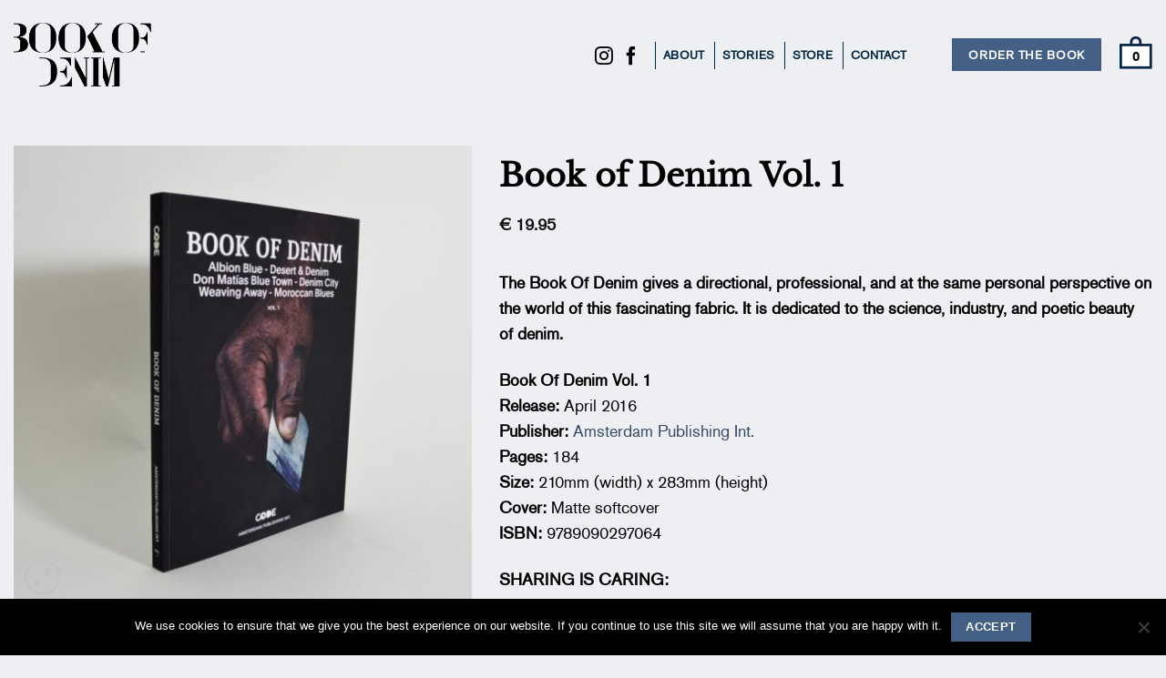

--- FILE ---
content_type: text/html; charset=UTF-8
request_url: https://bookofdenim.com/product/book-of-denim-order/
body_size: 28190
content:
<!DOCTYPE html>
<html lang="en-US" class="loading-site no-js">
<head>
	<meta charset="UTF-8" />
	<link rel="profile" href="https://gmpg.org/xfn/11" />
	<link rel="pingback" href="https://bookofdenim.com/xmlrpc.php" />

					<script>document.documentElement.className = document.documentElement.className + ' yes-js js_active js'</script>
			<script>(function(html){html.className = html.className.replace(/\bno-js\b/,'js')})(document.documentElement);</script>
<meta name='robots' content='index, follow, max-image-preview:large, max-snippet:-1, max-video-preview:-1' />
	<style>img:is([sizes="auto" i], [sizes^="auto," i]) { contain-intrinsic-size: 3000px 1500px }</style>
	<meta name="viewport" content="width=device-width, initial-scale=1" />
	<!-- This site is optimized with the Yoast SEO plugin v26.5 - https://yoast.com/wordpress/plugins/seo/ -->
	<title>Book of Denim Vol. 1 | Order Yours | Amsterdam Publishing Int.</title>
	<meta name="description" content="The Book Of Denim gives a directional, professional, and at the same personal perspective on the world of this fascinating fabric. It is dedicated to the science, industry, and poetic beauty of denim. Order your book here, or are you going for Book of Denim 2 (April, 2018)?" />
	<link rel="canonical" href="https://bookofdenim.com/product/book-of-denim-order/" />
	<script type="application/ld+json" class="yoast-schema-graph">{"@context":"https://schema.org","@graph":[{"@type":"WebPage","@id":"https://bookofdenim.com/product/book-of-denim-order/","url":"https://bookofdenim.com/product/book-of-denim-order/","name":"Book of Denim Vol. 1 | Order Yours | Amsterdam Publishing Int.","isPartOf":{"@id":"https://bookofdenim.com/#website"},"primaryImageOfPage":{"@id":"https://bookofdenim.com/product/book-of-denim-order/#primaryimage"},"image":{"@id":"https://bookofdenim.com/product/book-of-denim-order/#primaryimage"},"thumbnailUrl":"https://bookofdenim.com/wp-content/uploads/2018/03/Book-Of-Denim-Cover-1024x1024.jpg","datePublished":"2018-03-01T14:25:42+00:00","dateModified":"2018-10-01T11:21:24+00:00","description":"The Book Of Denim gives a directional, professional, and at the same personal perspective on the world of this fascinating fabric. It is dedicated to the science, industry, and poetic beauty of denim. Order your book here, or are you going for Book of Denim 2 (April, 2018)?","breadcrumb":{"@id":"https://bookofdenim.com/product/book-of-denim-order/#breadcrumb"},"inLanguage":"en-US","potentialAction":[{"@type":"ReadAction","target":["https://bookofdenim.com/product/book-of-denim-order/"]}]},{"@type":"ImageObject","inLanguage":"en-US","@id":"https://bookofdenim.com/product/book-of-denim-order/#primaryimage","url":"https://bookofdenim.com/wp-content/uploads/2018/03/Book-Of-Denim-Cover-1024x1024.jpg","contentUrl":"https://bookofdenim.com/wp-content/uploads/2018/03/Book-Of-Denim-Cover-1024x1024.jpg","width":1024,"height":1024,"caption":"Book of Denim"},{"@type":"BreadcrumbList","@id":"https://bookofdenim.com/product/book-of-denim-order/#breadcrumb","itemListElement":[{"@type":"ListItem","position":1,"name":"Home","item":"https://bookofdenim.com/"},{"@type":"ListItem","position":2,"name":"Store","item":"https://bookofdenim.com/store/"},{"@type":"ListItem","position":3,"name":"Book of Denim Vol. 1"}]},{"@type":"WebSite","@id":"https://bookofdenim.com/#website","url":"https://bookofdenim.com/","name":"Book of Denim","description":"","publisher":{"@id":"https://bookofdenim.com/#organization"},"potentialAction":[{"@type":"SearchAction","target":{"@type":"EntryPoint","urlTemplate":"https://bookofdenim.com/?s={search_term_string}"},"query-input":{"@type":"PropertyValueSpecification","valueRequired":true,"valueName":"search_term_string"}}],"inLanguage":"en-US"},{"@type":"Organization","@id":"https://bookofdenim.com/#organization","name":"Book of Denim","url":"https://bookofdenim.com/","logo":{"@type":"ImageObject","inLanguage":"en-US","@id":"https://bookofdenim.com/#/schema/logo/image/","url":"https://bookofdenim.com/wp-content/uploads/2017/12/BOD-logo-black-1.png","contentUrl":"https://bookofdenim.com/wp-content/uploads/2017/12/BOD-logo-black-1.png","width":578,"height":266,"caption":"Book of Denim"},"image":{"@id":"https://bookofdenim.com/#/schema/logo/image/"},"sameAs":["https://www.facebook.com/bookofdenim/","https://www.instagram.com/bookofdenim/"]}]}</script>
	<!-- / Yoast SEO plugin. -->


<!-- Hubbub v.1.36.3 https://morehubbub.com/ -->
<meta property="og:locale" content="en_US" />
<meta property="og:type" content="article" />
<meta property="og:title" content="Book of Denim Vol. 1 | Order Yours | Amsterdam Publishing Int." />
<meta property="og:description" content="The Book Of Denim gives a directional, professional, and at the same personal perspective on the world of this fascinating fabric. It is dedicated to the science, industry, and poetic beauty of denim. Order your book here, or are you going for Book of Denim 2 (April, 2018)?" />
<meta property="og:url" content="https://bookofdenim.com/product/book-of-denim-order/" />
<meta property="og:site_name" content="Book of Denim" />
<meta property="og:updated_time" content="2018-10-01T11:21:24+00:00" />
<meta property="article:published_time" content="2018-03-01T14:25:42+00:00" />
<meta property="article:modified_time" content="2018-10-01T11:21:24+00:00" />
<meta name="twitter:card" content="summary_large_image" />
<meta name="twitter:title" content="Book of Denim Vol. 1 | Order Yours | Amsterdam Publishing Int." />
<meta name="twitter:description" content="The Book Of Denim gives a directional, professional, and at the same personal perspective on the world of this fascinating fabric. It is dedicated to the science, industry, and poetic beauty of denim. Order your book here, or are you going for Book of Denim 2 (April, 2018)?" />
<meta class="flipboard-article" content="The Book Of Denim gives a directional, professional, and at the same personal perspective on the world of this fascinating fabric. It is dedicated to the science, industry, and poetic beauty of denim. Order your book here, or are you going for Book of Denim 2 (April, 2018)?" />
<meta property="og:image" content="https://bookofdenim.com/wp-content/uploads/2018/03/Book-Of-Denim-Cover-1024x1024.jpg" />
<meta name="twitter:image" content="https://bookofdenim.com/wp-content/uploads/2018/03/Book-Of-Denim-Cover-1024x1024.jpg" />
<meta property="og:image:width" content="1024" />
<meta property="og:image:height" content="1024" />
<!-- Hubbub v.1.36.3 https://morehubbub.com/ -->
<link rel='dns-prefetch' href='//cdn.jsdelivr.net' />
<link rel='prefetch' href='https://bookofdenim.com/wp-content/themes/flatsome/assets/js/flatsome.js?ver=e1ad26bd5672989785e1' />
<link rel='prefetch' href='https://bookofdenim.com/wp-content/themes/flatsome/assets/js/chunk.slider.js?ver=3.19.8' />
<link rel='prefetch' href='https://bookofdenim.com/wp-content/themes/flatsome/assets/js/chunk.popups.js?ver=3.19.8' />
<link rel='prefetch' href='https://bookofdenim.com/wp-content/themes/flatsome/assets/js/chunk.tooltips.js?ver=3.19.8' />
<link rel='prefetch' href='https://bookofdenim.com/wp-content/themes/flatsome/assets/js/woocommerce.js?ver=dd6035ce106022a74757' />
<link rel="alternate" type="application/rss+xml" title="Book of Denim &raquo; Feed" href="https://bookofdenim.com/feed/" />
<link rel="alternate" type="application/rss+xml" title="Book of Denim &raquo; Comments Feed" href="https://bookofdenim.com/comments/feed/" />
		<!-- This site uses the Google Analytics by ExactMetrics plugin v8.6.1 - Using Analytics tracking - https://www.exactmetrics.com/ -->
		<!-- Note: ExactMetrics is not currently configured on this site. The site owner needs to authenticate with Google Analytics in the ExactMetrics settings panel. -->
					<!-- No tracking code set -->
				<!-- / Google Analytics by ExactMetrics -->
		<script type="text/javascript">
/* <![CDATA[ */
window._wpemojiSettings = {"baseUrl":"https:\/\/s.w.org\/images\/core\/emoji\/15.0.3\/72x72\/","ext":".png","svgUrl":"https:\/\/s.w.org\/images\/core\/emoji\/15.0.3\/svg\/","svgExt":".svg","source":{"concatemoji":"https:\/\/bookofdenim.com\/wp-includes\/js\/wp-emoji-release.min.js?ver=6.7.4"}};
/*! This file is auto-generated */
!function(i,n){var o,s,e;function c(e){try{var t={supportTests:e,timestamp:(new Date).valueOf()};sessionStorage.setItem(o,JSON.stringify(t))}catch(e){}}function p(e,t,n){e.clearRect(0,0,e.canvas.width,e.canvas.height),e.fillText(t,0,0);var t=new Uint32Array(e.getImageData(0,0,e.canvas.width,e.canvas.height).data),r=(e.clearRect(0,0,e.canvas.width,e.canvas.height),e.fillText(n,0,0),new Uint32Array(e.getImageData(0,0,e.canvas.width,e.canvas.height).data));return t.every(function(e,t){return e===r[t]})}function u(e,t,n){switch(t){case"flag":return n(e,"\ud83c\udff3\ufe0f\u200d\u26a7\ufe0f","\ud83c\udff3\ufe0f\u200b\u26a7\ufe0f")?!1:!n(e,"\ud83c\uddfa\ud83c\uddf3","\ud83c\uddfa\u200b\ud83c\uddf3")&&!n(e,"\ud83c\udff4\udb40\udc67\udb40\udc62\udb40\udc65\udb40\udc6e\udb40\udc67\udb40\udc7f","\ud83c\udff4\u200b\udb40\udc67\u200b\udb40\udc62\u200b\udb40\udc65\u200b\udb40\udc6e\u200b\udb40\udc67\u200b\udb40\udc7f");case"emoji":return!n(e,"\ud83d\udc26\u200d\u2b1b","\ud83d\udc26\u200b\u2b1b")}return!1}function f(e,t,n){var r="undefined"!=typeof WorkerGlobalScope&&self instanceof WorkerGlobalScope?new OffscreenCanvas(300,150):i.createElement("canvas"),a=r.getContext("2d",{willReadFrequently:!0}),o=(a.textBaseline="top",a.font="600 32px Arial",{});return e.forEach(function(e){o[e]=t(a,e,n)}),o}function t(e){var t=i.createElement("script");t.src=e,t.defer=!0,i.head.appendChild(t)}"undefined"!=typeof Promise&&(o="wpEmojiSettingsSupports",s=["flag","emoji"],n.supports={everything:!0,everythingExceptFlag:!0},e=new Promise(function(e){i.addEventListener("DOMContentLoaded",e,{once:!0})}),new Promise(function(t){var n=function(){try{var e=JSON.parse(sessionStorage.getItem(o));if("object"==typeof e&&"number"==typeof e.timestamp&&(new Date).valueOf()<e.timestamp+604800&&"object"==typeof e.supportTests)return e.supportTests}catch(e){}return null}();if(!n){if("undefined"!=typeof Worker&&"undefined"!=typeof OffscreenCanvas&&"undefined"!=typeof URL&&URL.createObjectURL&&"undefined"!=typeof Blob)try{var e="postMessage("+f.toString()+"("+[JSON.stringify(s),u.toString(),p.toString()].join(",")+"));",r=new Blob([e],{type:"text/javascript"}),a=new Worker(URL.createObjectURL(r),{name:"wpTestEmojiSupports"});return void(a.onmessage=function(e){c(n=e.data),a.terminate(),t(n)})}catch(e){}c(n=f(s,u,p))}t(n)}).then(function(e){for(var t in e)n.supports[t]=e[t],n.supports.everything=n.supports.everything&&n.supports[t],"flag"!==t&&(n.supports.everythingExceptFlag=n.supports.everythingExceptFlag&&n.supports[t]);n.supports.everythingExceptFlag=n.supports.everythingExceptFlag&&!n.supports.flag,n.DOMReady=!1,n.readyCallback=function(){n.DOMReady=!0}}).then(function(){return e}).then(function(){var e;n.supports.everything||(n.readyCallback(),(e=n.source||{}).concatemoji?t(e.concatemoji):e.wpemoji&&e.twemoji&&(t(e.twemoji),t(e.wpemoji)))}))}((window,document),window._wpemojiSettings);
/* ]]> */
</script>
<style id='wp-emoji-styles-inline-css' type='text/css'>

	img.wp-smiley, img.emoji {
		display: inline !important;
		border: none !important;
		box-shadow: none !important;
		height: 1em !important;
		width: 1em !important;
		margin: 0 0.07em !important;
		vertical-align: -0.1em !important;
		background: none !important;
		padding: 0 !important;
	}
</style>
<style id='wp-block-library-inline-css' type='text/css'>
:root{--wp-admin-theme-color:#007cba;--wp-admin-theme-color--rgb:0,124,186;--wp-admin-theme-color-darker-10:#006ba1;--wp-admin-theme-color-darker-10--rgb:0,107,161;--wp-admin-theme-color-darker-20:#005a87;--wp-admin-theme-color-darker-20--rgb:0,90,135;--wp-admin-border-width-focus:2px;--wp-block-synced-color:#7a00df;--wp-block-synced-color--rgb:122,0,223;--wp-bound-block-color:var(--wp-block-synced-color)}@media (min-resolution:192dpi){:root{--wp-admin-border-width-focus:1.5px}}.wp-element-button{cursor:pointer}:root{--wp--preset--font-size--normal:16px;--wp--preset--font-size--huge:42px}:root .has-very-light-gray-background-color{background-color:#eee}:root .has-very-dark-gray-background-color{background-color:#313131}:root .has-very-light-gray-color{color:#eee}:root .has-very-dark-gray-color{color:#313131}:root .has-vivid-green-cyan-to-vivid-cyan-blue-gradient-background{background:linear-gradient(135deg,#00d084,#0693e3)}:root .has-purple-crush-gradient-background{background:linear-gradient(135deg,#34e2e4,#4721fb 50%,#ab1dfe)}:root .has-hazy-dawn-gradient-background{background:linear-gradient(135deg,#faaca8,#dad0ec)}:root .has-subdued-olive-gradient-background{background:linear-gradient(135deg,#fafae1,#67a671)}:root .has-atomic-cream-gradient-background{background:linear-gradient(135deg,#fdd79a,#004a59)}:root .has-nightshade-gradient-background{background:linear-gradient(135deg,#330968,#31cdcf)}:root .has-midnight-gradient-background{background:linear-gradient(135deg,#020381,#2874fc)}.has-regular-font-size{font-size:1em}.has-larger-font-size{font-size:2.625em}.has-normal-font-size{font-size:var(--wp--preset--font-size--normal)}.has-huge-font-size{font-size:var(--wp--preset--font-size--huge)}.has-text-align-center{text-align:center}.has-text-align-left{text-align:left}.has-text-align-right{text-align:right}#end-resizable-editor-section{display:none}.aligncenter{clear:both}.items-justified-left{justify-content:flex-start}.items-justified-center{justify-content:center}.items-justified-right{justify-content:flex-end}.items-justified-space-between{justify-content:space-between}.screen-reader-text{border:0;clip:rect(1px,1px,1px,1px);clip-path:inset(50%);height:1px;margin:-1px;overflow:hidden;padding:0;position:absolute;width:1px;word-wrap:normal!important}.screen-reader-text:focus{background-color:#ddd;clip:auto!important;clip-path:none;color:#444;display:block;font-size:1em;height:auto;left:5px;line-height:normal;padding:15px 23px 14px;text-decoration:none;top:5px;width:auto;z-index:100000}html :where(.has-border-color){border-style:solid}html :where([style*=border-top-color]){border-top-style:solid}html :where([style*=border-right-color]){border-right-style:solid}html :where([style*=border-bottom-color]){border-bottom-style:solid}html :where([style*=border-left-color]){border-left-style:solid}html :where([style*=border-width]){border-style:solid}html :where([style*=border-top-width]){border-top-style:solid}html :where([style*=border-right-width]){border-right-style:solid}html :where([style*=border-bottom-width]){border-bottom-style:solid}html :where([style*=border-left-width]){border-left-style:solid}html :where(img[class*=wp-image-]){height:auto;max-width:100%}:where(figure){margin:0 0 1em}html :where(.is-position-sticky){--wp-admin--admin-bar--position-offset:var(--wp-admin--admin-bar--height,0px)}@media screen and (max-width:600px){html :where(.is-position-sticky){--wp-admin--admin-bar--position-offset:0px}}
</style>
<link rel='stylesheet' id='contact-form-7-css' href='https://bookofdenim.com/wp-content/plugins/contact-form-7/includes/css/styles.css?ver=6.1.4' type='text/css' media='all' />
<link rel='stylesheet' id='cookie-notice-front-css' href='https://bookofdenim.com/wp-content/plugins/cookie-notice/css/front.min.css?ver=2.5.11' type='text/css' media='all' />
<link rel='stylesheet' id='photoswipe-css' href='https://bookofdenim.com/wp-content/plugins/woocommerce/assets/css/photoswipe/photoswipe.min.css?ver=10.3.6' type='text/css' media='all' />
<link rel='stylesheet' id='photoswipe-default-skin-css' href='https://bookofdenim.com/wp-content/plugins/woocommerce/assets/css/photoswipe/default-skin/default-skin.min.css?ver=10.3.6' type='text/css' media='all' />
<style id='woocommerce-inline-inline-css' type='text/css'>
.woocommerce form .form-row .required { visibility: visible; }
</style>
<link rel='stylesheet' id='sendcloud-checkout-css-css' href='https://bookofdenim.com/wp-content/plugins/sendcloud-shipping/resources/css/sendcloud-checkout.css?ver=2.4.5' type='text/css' media='all' />
<link rel='stylesheet' id='brands-styles-css' href='https://bookofdenim.com/wp-content/plugins/woocommerce/assets/css/brands.css?ver=10.3.6' type='text/css' media='all' />
<link rel='stylesheet' id='flatsome-woocommerce-wishlist-css' href='https://bookofdenim.com/wp-content/themes/flatsome/inc/integrations/wc-yith-wishlist/wishlist.css?ver=3.19.8' type='text/css' media='all' />
<link rel='stylesheet' id='dpsp-frontend-style-pro-css' href='https://bookofdenim.com/wp-content/plugins/social-pug/assets/dist/style-frontend-pro.css?ver=1.36.3' type='text/css' media='all' />
<style id='dpsp-frontend-style-pro-inline-css' type='text/css'>

				@media screen and ( max-width : 720px ) {
					.dpsp-content-wrapper.dpsp-hide-on-mobile,
					.dpsp-share-text.dpsp-hide-on-mobile {
						display: none;
					}
					.dpsp-has-spacing .dpsp-networks-btns-wrapper li {
						margin:0 2% 10px 0;
					}
					.dpsp-network-btn.dpsp-has-label:not(.dpsp-has-count) {
						max-height: 40px;
						padding: 0;
						justify-content: center;
					}
					.dpsp-content-wrapper.dpsp-size-small .dpsp-network-btn.dpsp-has-label:not(.dpsp-has-count){
						max-height: 32px;
					}
					.dpsp-content-wrapper.dpsp-size-large .dpsp-network-btn.dpsp-has-label:not(.dpsp-has-count){
						max-height: 46px;
					}
				}
			
</style>
<link rel='stylesheet' id='mollie-applepaydirect-css' href='https://bookofdenim.com/wp-content/plugins/mollie-payments-for-woocommerce/public/css/mollie-applepaydirect.min.css?ver=1762222449' type='text/css' media='screen' />
<link rel='stylesheet' id='flatsome-main-css' href='https://bookofdenim.com/wp-content/themes/flatsome/assets/css/flatsome.css?ver=3.19.8' type='text/css' media='all' />
<style id='flatsome-main-inline-css' type='text/css'>
@font-face {
				font-family: "fl-icons";
				font-display: block;
				src: url(https://bookofdenim.com/wp-content/themes/flatsome/assets/css/icons/fl-icons.eot?v=3.19.8);
				src:
					url(https://bookofdenim.com/wp-content/themes/flatsome/assets/css/icons/fl-icons.eot#iefix?v=3.19.8) format("embedded-opentype"),
					url(https://bookofdenim.com/wp-content/themes/flatsome/assets/css/icons/fl-icons.woff2?v=3.19.8) format("woff2"),
					url(https://bookofdenim.com/wp-content/themes/flatsome/assets/css/icons/fl-icons.ttf?v=3.19.8) format("truetype"),
					url(https://bookofdenim.com/wp-content/themes/flatsome/assets/css/icons/fl-icons.woff?v=3.19.8) format("woff"),
					url(https://bookofdenim.com/wp-content/themes/flatsome/assets/css/icons/fl-icons.svg?v=3.19.8#fl-icons) format("svg");
			}
</style>
<link rel='stylesheet' id='flatsome-shop-css' href='https://bookofdenim.com/wp-content/themes/flatsome/assets/css/flatsome-shop.css?ver=3.19.8' type='text/css' media='all' />
<link rel='stylesheet' id='flatsome-style-css' href='https://bookofdenim.com/wp-content/themes/flatsome-child/style.css?ver=3.0' type='text/css' media='all' />
<script type="text/javascript">
            window._nslDOMReady = (function () {
                const executedCallbacks = new Set();
            
                return function (callback) {
                    /**
                    * Third parties might dispatch DOMContentLoaded events, so we need to ensure that we only run our callback once!
                    */
                    if (executedCallbacks.has(callback)) return;
            
                    const wrappedCallback = function () {
                        if (executedCallbacks.has(callback)) return;
                        executedCallbacks.add(callback);
                        callback();
                    };
            
                    if (document.readyState === "complete" || document.readyState === "interactive") {
                        wrappedCallback();
                    } else {
                        document.addEventListener("DOMContentLoaded", wrappedCallback);
                    }
                };
            })();
        </script><script type="text/javascript" src="https://bookofdenim.com/wp-includes/js/jquery/jquery.min.js?ver=3.7.1" id="jquery-core-js"></script>
<script type="text/javascript" src="https://bookofdenim.com/wp-includes/js/jquery/jquery-migrate.min.js?ver=3.4.1" id="jquery-migrate-js"></script>
<script type="text/javascript" src="https://bookofdenim.com/wp-content/plugins/woocommerce/assets/js/jquery-blockui/jquery.blockUI.min.js?ver=2.7.0-wc.10.3.6" id="wc-jquery-blockui-js" data-wp-strategy="defer"></script>
<script type="text/javascript" id="wc-add-to-cart-js-extra">
/* <![CDATA[ */
var wc_add_to_cart_params = {"ajax_url":"\/wp-admin\/admin-ajax.php","wc_ajax_url":"\/?wc-ajax=%%endpoint%%","i18n_view_cart":"View cart","cart_url":"https:\/\/bookofdenim.com\/cart\/","is_cart":"","cart_redirect_after_add":"no"};
/* ]]> */
</script>
<script type="text/javascript" src="https://bookofdenim.com/wp-content/plugins/woocommerce/assets/js/frontend/add-to-cart.min.js?ver=10.3.6" id="wc-add-to-cart-js" defer="defer" data-wp-strategy="defer"></script>
<script type="text/javascript" src="https://bookofdenim.com/wp-content/plugins/woocommerce/assets/js/photoswipe/photoswipe.min.js?ver=4.1.1-wc.10.3.6" id="wc-photoswipe-js" defer="defer" data-wp-strategy="defer"></script>
<script type="text/javascript" src="https://bookofdenim.com/wp-content/plugins/woocommerce/assets/js/photoswipe/photoswipe-ui-default.min.js?ver=4.1.1-wc.10.3.6" id="wc-photoswipe-ui-default-js" defer="defer" data-wp-strategy="defer"></script>
<script type="text/javascript" id="wc-single-product-js-extra">
/* <![CDATA[ */
var wc_single_product_params = {"i18n_required_rating_text":"Please select a rating","i18n_rating_options":["1 of 5 stars","2 of 5 stars","3 of 5 stars","4 of 5 stars","5 of 5 stars"],"i18n_product_gallery_trigger_text":"View full-screen image gallery","review_rating_required":"yes","flexslider":{"rtl":false,"animation":"slide","smoothHeight":true,"directionNav":false,"controlNav":"thumbnails","slideshow":false,"animationSpeed":500,"animationLoop":false,"allowOneSlide":false},"zoom_enabled":"","zoom_options":[],"photoswipe_enabled":"1","photoswipe_options":{"shareEl":false,"closeOnScroll":false,"history":false,"hideAnimationDuration":0,"showAnimationDuration":0},"flexslider_enabled":""};
/* ]]> */
</script>
<script type="text/javascript" src="https://bookofdenim.com/wp-content/plugins/woocommerce/assets/js/frontend/single-product.min.js?ver=10.3.6" id="wc-single-product-js" defer="defer" data-wp-strategy="defer"></script>
<script type="text/javascript" src="https://bookofdenim.com/wp-content/plugins/woocommerce/assets/js/js-cookie/js.cookie.min.js?ver=2.1.4-wc.10.3.6" id="wc-js-cookie-js" data-wp-strategy="defer"></script>
<script type="text/javascript" id="wpgmza_data-js-extra">
/* <![CDATA[ */
var wpgmza_google_api_status = {"message":"Enqueued","code":"ENQUEUED"};
/* ]]> */
</script>
<script type="text/javascript" src="https://bookofdenim.com/wp-content/plugins/wp-google-maps/wpgmza_data.js?ver=6.7.4" id="wpgmza_data-js"></script>
<script type="text/javascript" id="enhanced-ecommerce-google-analytics-js-extra">
/* <![CDATA[ */
var ConvAioGlobal = {"nonce":"73af20694f"};
/* ]]> */
</script>
<script data-cfasync="false" data-no-optimize="1" data-pagespeed-no-defer type="text/javascript" src="https://bookofdenim.com/wp-content/plugins/enhanced-e-commerce-for-woocommerce-store/public/js/con-gtm-google-analytics.js?ver=7.2.14" id="enhanced-ecommerce-google-analytics-js"></script>
<script data-cfasync="false" data-no-optimize="1" data-pagespeed-no-defer type="text/javascript" id="enhanced-ecommerce-google-analytics-js-after">
/* <![CDATA[ */
tvc_smd={"tvc_wcv":"10.3.6","tvc_wpv":"6.7.4","tvc_eev":"7.2.14","tvc_sub_data":{"sub_id":"76644","cu_id":"66283","pl_id":"1","ga_tra_option":"","ga_property_id":"","ga_measurement_id":"","ga_ads_id":"","ga_gmc_id":"","ga_gmc_id_p":"","op_gtag_js":"0","op_en_e_t":"0","op_rm_t_t":"0","op_dy_rm_t_t":"0","op_li_ga_wi_ads":"0","gmc_is_product_sync":"0","gmc_is_site_verified":"0","gmc_is_domain_claim":"0","gmc_product_count":"0","fb_pixel_id":""}};
/* ]]> */
</script>
<link rel="https://api.w.org/" href="https://bookofdenim.com/wp-json/" /><link rel="alternate" title="JSON" type="application/json" href="https://bookofdenim.com/wp-json/wp/v2/product/1132" /><link rel="EditURI" type="application/rsd+xml" title="RSD" href="https://bookofdenim.com/xmlrpc.php?rsd" />
<meta name="generator" content="WordPress 6.7.4" />
<meta name="generator" content="WooCommerce 10.3.6" />
<link rel='shortlink' href='https://bookofdenim.com/?p=1132' />
<link rel="alternate" title="oEmbed (JSON)" type="application/json+oembed" href="https://bookofdenim.com/wp-json/oembed/1.0/embed?url=https%3A%2F%2Fbookofdenim.com%2Fproduct%2Fbook-of-denim-order%2F" />
<link rel="alternate" title="oEmbed (XML)" type="text/xml+oembed" href="https://bookofdenim.com/wp-json/oembed/1.0/embed?url=https%3A%2F%2Fbookofdenim.com%2Fproduct%2Fbook-of-denim-order%2F&#038;format=xml" />
<!-- Google Tag Manager -->
<script>(function(w,d,s,l,i){w[l]=w[l]||[];w[l].push({'gtm.start':
new Date().getTime(),event:'gtm.js'});var f=d.getElementsByTagName(s)[0],
j=d.createElement(s),dl=l!='dataLayer'?'&l='+l:'';j.async=true;j.src=
'https://www.googletagmanager.com/gtm.js?id='+i+dl;f.parentNode.insertBefore(j,f);
})(window,document,'script','dataLayer','GTM-K2H4QSD');</script>
<!-- End Google Tag Manager -->
	<noscript><style>.woocommerce-product-gallery{ opacity: 1 !important; }</style></noscript>
	<meta name="hubbub-info" description="Hubbub 1.36.3">        <script data-cfasync="false" data-no-optimize="1" data-pagespeed-no-defer>
            var tvc_lc = 'EUR';
        </script>
        <script data-cfasync="false" data-no-optimize="1" data-pagespeed-no-defer>
            var tvc_lc = 'EUR';
        </script>
<script data-cfasync="false" data-pagespeed-no-defer type="text/javascript">
      window.dataLayer = window.dataLayer || [];
      dataLayer.push({"event":"begin_datalayer","conv_track_email":"1","conv_track_phone":"1","conv_track_address":"1","conv_track_page_scroll":"1","conv_track_file_download":"1","conv_track_author":"1","conv_track_signup":"1","conv_track_signin":"1"});
    </script>    <!-- Google Tag Manager by Conversios-->
    <script>
      (function(w, d, s, l, i) {
        w[l] = w[l] || [];
        w[l].push({
          'gtm.start': new Date().getTime(),
          event: 'gtm.js'
        });
        var f = d.getElementsByTagName(s)[0],
          j = d.createElement(s),
          dl = l != 'dataLayer' ? '&l=' + l : '';
        j.async = true;
        j.src =
          'https://www.googletagmanager.com/gtm.js?id=' + i + dl;
        f.parentNode.insertBefore(j, f);
      })(window, document, 'script', 'dataLayer', 'GTM-K7X94DG');
    </script>
    <!-- End Google Tag Manager -->
      <script>
      (window.gaDevIds = window.gaDevIds || []).push('5CDcaG');
    </script>
          <script data-cfasync="false" data-no-optimize="1" data-pagespeed-no-defer>
            var tvc_lc = 'EUR';
        </script>
        <script data-cfasync="false" data-no-optimize="1" data-pagespeed-no-defer>
            var tvc_lc = 'EUR';
        </script>
<style id="custom-css" type="text/css">:root {--primary-color: #446084;--fs-color-primary: #446084;--fs-color-secondary: #D26E4B;--fs-color-success: #7a9c59;--fs-color-alert: #b20000;--fs-experimental-link-color: #334862;--fs-experimental-link-color-hover: #111111;}.tooltipster-base {--tooltip-color: #fff;--tooltip-bg-color: #000;}.off-canvas-right .mfp-content, .off-canvas-left .mfp-content {--drawer-width: 300px;}.off-canvas .mfp-content.off-canvas-cart {--drawer-width: 360px;}html{background-color:#EDEFF2!important;}.container-width, .full-width .ubermenu-nav, .container, .row{max-width: 1410px}.row.row-collapse{max-width: 1380px}.row.row-small{max-width: 1402.5px}.row.row-large{max-width: 1440px}.sticky-add-to-cart--active, #wrapper,#main,#main.dark{background-color: #EDEFF2}.header-main{height: 82px}#logo img{max-height: 82px}#logo{width:151px;}#logo img{padding:6px 0;}.stuck #logo img{padding:16px 0;}.header-top{min-height: 30px}.transparent .header-main{height: 265px}.transparent #logo img{max-height: 265px}.has-transparent + .page-title:first-of-type,.has-transparent + #main > .page-title,.has-transparent + #main > div > .page-title,.has-transparent + #main .page-header-wrapper:first-of-type .page-title{padding-top: 265px;}.header.show-on-scroll,.stuck .header-main{height:105px!important}.stuck #logo img{max-height: 105px!important}.search-form{ width: 60%;}.header-bg-color {background-color: #EDEFF2}.header-bottom {background-color: #f1f1f1}.header-main .nav > li > a{line-height: 29px }.stuck .header-main .nav > li > a{line-height: 50px }@media (max-width: 549px) {.header-main{height: 70px}#logo img{max-height: 70px}}.header-top{background-color:#E1E7ED!important;}body{color: #777777}h1,h2,h3,h4,h5,h6,.heading-font{color: #555555;}body{font-size: 100%;}@media screen and (max-width: 549px){body{font-size: 100%;}}body{font-family: Lato, sans-serif;}body {font-weight: 400;font-style: normal;}.nav > li > a {font-family: Lato, sans-serif;}.mobile-sidebar-levels-2 .nav > li > ul > li > a {font-family: Lato, sans-serif;}.nav > li > a,.mobile-sidebar-levels-2 .nav > li > ul > li > a {font-weight: 700;font-style: normal;}h1,h2,h3,h4,h5,h6,.heading-font, .off-canvas-center .nav-sidebar.nav-vertical > li > a{font-family: Lato, sans-serif;}h1,h2,h3,h4,h5,h6,.heading-font,.banner h1,.banner h2 {font-weight: 700;font-style: normal;}.alt-font{font-family: "Dancing Script", sans-serif;}.alt-font {font-weight: 400!important;font-style: normal!important;}.header:not(.transparent) .header-nav-main.nav > li > a {color: #022843;}.shop-page-title.featured-title .title-bg{background-image: url(https://bookofdenim.com/wp-content/uploads/2017/08/Background.jpg);}@media screen and (min-width: 550px){.products .box-vertical .box-image{min-width: 247px!important;width: 247px!important;}}.footer-1{background-color: #FFFFFF}.footer-2{background-color: #777777}.absolute-footer, html{background-color: #0A131C}.nav-vertical-fly-out > li + li {border-top-width: 1px; border-top-style: solid;}/* Custom CSS */.button, button, input, textarea, select, fieldset {margin-bottom: 0em !important;}.label-new.menu-item > a:after{content:"New";}.label-hot.menu-item > a:after{content:"Hot";}.label-sale.menu-item > a:after{content:"Sale";}.label-popular.menu-item > a:after{content:"Popular";}</style><style id="kirki-inline-styles">/* latin-ext */
@font-face {
  font-family: 'Lato';
  font-style: normal;
  font-weight: 400;
  font-display: swap;
  src: url(https://bookofdenim.com/wp-content/fonts/lato/S6uyw4BMUTPHjxAwXjeu.woff2) format('woff2');
  unicode-range: U+0100-02BA, U+02BD-02C5, U+02C7-02CC, U+02CE-02D7, U+02DD-02FF, U+0304, U+0308, U+0329, U+1D00-1DBF, U+1E00-1E9F, U+1EF2-1EFF, U+2020, U+20A0-20AB, U+20AD-20C0, U+2113, U+2C60-2C7F, U+A720-A7FF;
}
/* latin */
@font-face {
  font-family: 'Lato';
  font-style: normal;
  font-weight: 400;
  font-display: swap;
  src: url(https://bookofdenim.com/wp-content/fonts/lato/S6uyw4BMUTPHjx4wXg.woff2) format('woff2');
  unicode-range: U+0000-00FF, U+0131, U+0152-0153, U+02BB-02BC, U+02C6, U+02DA, U+02DC, U+0304, U+0308, U+0329, U+2000-206F, U+20AC, U+2122, U+2191, U+2193, U+2212, U+2215, U+FEFF, U+FFFD;
}
/* latin-ext */
@font-face {
  font-family: 'Lato';
  font-style: normal;
  font-weight: 700;
  font-display: swap;
  src: url(https://bookofdenim.com/wp-content/fonts/lato/S6u9w4BMUTPHh6UVSwaPGR_p.woff2) format('woff2');
  unicode-range: U+0100-02BA, U+02BD-02C5, U+02C7-02CC, U+02CE-02D7, U+02DD-02FF, U+0304, U+0308, U+0329, U+1D00-1DBF, U+1E00-1E9F, U+1EF2-1EFF, U+2020, U+20A0-20AB, U+20AD-20C0, U+2113, U+2C60-2C7F, U+A720-A7FF;
}
/* latin */
@font-face {
  font-family: 'Lato';
  font-style: normal;
  font-weight: 700;
  font-display: swap;
  src: url(https://bookofdenim.com/wp-content/fonts/lato/S6u9w4BMUTPHh6UVSwiPGQ.woff2) format('woff2');
  unicode-range: U+0000-00FF, U+0131, U+0152-0153, U+02BB-02BC, U+02C6, U+02DA, U+02DC, U+0304, U+0308, U+0329, U+2000-206F, U+20AC, U+2122, U+2191, U+2193, U+2212, U+2215, U+FEFF, U+FFFD;
}/* vietnamese */
@font-face {
  font-family: 'Dancing Script';
  font-style: normal;
  font-weight: 400;
  font-display: swap;
  src: url(https://bookofdenim.com/wp-content/fonts/dancing-script/If2cXTr6YS-zF4S-kcSWSVi_sxjsohD9F50Ruu7BMSo3Rep8ltA.woff2) format('woff2');
  unicode-range: U+0102-0103, U+0110-0111, U+0128-0129, U+0168-0169, U+01A0-01A1, U+01AF-01B0, U+0300-0301, U+0303-0304, U+0308-0309, U+0323, U+0329, U+1EA0-1EF9, U+20AB;
}
/* latin-ext */
@font-face {
  font-family: 'Dancing Script';
  font-style: normal;
  font-weight: 400;
  font-display: swap;
  src: url(https://bookofdenim.com/wp-content/fonts/dancing-script/If2cXTr6YS-zF4S-kcSWSVi_sxjsohD9F50Ruu7BMSo3ROp8ltA.woff2) format('woff2');
  unicode-range: U+0100-02BA, U+02BD-02C5, U+02C7-02CC, U+02CE-02D7, U+02DD-02FF, U+0304, U+0308, U+0329, U+1D00-1DBF, U+1E00-1E9F, U+1EF2-1EFF, U+2020, U+20A0-20AB, U+20AD-20C0, U+2113, U+2C60-2C7F, U+A720-A7FF;
}
/* latin */
@font-face {
  font-family: 'Dancing Script';
  font-style: normal;
  font-weight: 400;
  font-display: swap;
  src: url(https://bookofdenim.com/wp-content/fonts/dancing-script/If2cXTr6YS-zF4S-kcSWSVi_sxjsohD9F50Ruu7BMSo3Sup8.woff2) format('woff2');
  unicode-range: U+0000-00FF, U+0131, U+0152-0153, U+02BB-02BC, U+02C6, U+02DA, U+02DC, U+0304, U+0308, U+0329, U+2000-206F, U+20AC, U+2122, U+2191, U+2193, U+2212, U+2215, U+FEFF, U+FFFD;
}</style></head>

<body class="product-template-default single single-product postid-1132 theme-flatsome cookies-not-set woocommerce woocommerce-page woocommerce-no-js full-width lightbox nav-dropdown-has-arrow nav-dropdown-has-shadow nav-dropdown-has-border">

    <!-- Google Tag Manager (noscript) conversios -->
    <noscript><iframe src="https://www.googletagmanager.com/ns.html?id=GTM-K7X94DG" height="0" width="0" style="display:none;visibility:hidden"></iframe></noscript>
    <!-- End Google Tag Manager (noscript) conversios -->
    
<a class="skip-link screen-reader-text" href="#main">Skip to content</a>

<div id="wrapper">

	
	<header id="header" class="header has-sticky sticky-jump">
		<div class="header-wrapper">
			<div id="masthead" class="header-main ">
      <div class="header-inner flex-row container logo-left medium-logo-center" role="navigation">

          <!-- Logo -->
          <div id="logo" class="flex-col logo">
            
<!-- Header logo -->
<a href="https://bookofdenim.com/" title="Book of Denim" rel="home">
		<img width="578" height="266" src="https://bookofdenim.com/wp-content/uploads/2018/05/BOD-logo-black-1.png" class="header_logo header-logo" alt="Book of Denim"/><img  width="578" height="266" src="https://bookofdenim.com/wp-content/uploads/2018/05/BOD-logo-black-1.png" class="header-logo-dark" alt="Book of Denim"/></a>
<p class="logo-tagline"></p>          </div>

          <!-- Mobile Left Elements -->
          <div class="flex-col show-for-medium flex-left">
            <ul class="mobile-nav nav nav-left ">
              <li class="nav-icon has-icon">
  		<a href="#" data-open="#main-menu" data-pos="left" data-bg="main-menu-overlay" data-color="" class="is-small" aria-label="Menu" aria-controls="main-menu" aria-expanded="false">

		  <i class="icon-menu" ></i>
		  		</a>
	</li>
            </ul>
          </div>

          <!-- Left Elements -->
          <div class="flex-col hide-for-medium flex-left
            flex-grow">
            <ul class="header-nav header-nav-main nav nav-left  nav-divided nav-size-xlarge nav-spacing-xlarge" >
              <li class="html header-social-icons ml-0">
	<div class="social-icons follow-icons" ><a href="https://www.facebook.com/bookofdenim" target="_blank" data-label="Facebook" class="icon plain facebook tooltip" title="Follow on Facebook" aria-label="Follow on Facebook" rel="noopener nofollow"><i class="icon-facebook" ></i></a><a href="https://www.instagram.com/bookofdenim" target="_blank" data-label="Instagram" class="icon plain instagram tooltip" title="Follow on Instagram" aria-label="Follow on Instagram" rel="noopener nofollow"><i class="icon-instagram" ></i></a></div></li>
<li id="menu-item-946" class="menu-item menu-item-type-post_type menu-item-object-page menu-item-946 menu-item-design-default"><a title="nav-about" href="https://bookofdenim.com/about/" class="nav-top-link">About</a></li>
<li id="menu-item-775" class="menu-item menu-item-type-post_type menu-item-object-page menu-item-775 menu-item-design-default"><a title="nav-stories" href="https://bookofdenim.com/denim-stories-blog/" class="nav-top-link">Stories</a></li>
<li id="menu-item-758" class="menu-item menu-item-type-post_type menu-item-object-page current_page_parent menu-item-758 menu-item-design-default"><a title="nav-store" href="https://bookofdenim.com/store/" class="nav-top-link">Store</a></li>
<li id="menu-item-792" class="menu-item menu-item-type-post_type menu-item-object-page menu-item-792 menu-item-design-default"><a title="nav-contact" href="https://bookofdenim.com/contact/" class="nav-top-link">Contact</a></li>
            </ul>
          </div>

          <!-- Right Elements -->
          <div class="flex-col hide-for-medium flex-right">
            <ul class="header-nav header-nav-main nav nav-right  nav-divided nav-size-xlarge nav-spacing-xlarge">
              <li class="html header-button-2">
	<div class="header-button">
		<a href="https://bookofdenim.com/store/" class="button plain"  >
		<span>Order the Book</span>
	</a>
	</div>
</li>
<li class="cart-item has-icon">

<a href="https://bookofdenim.com/cart/" class="header-cart-link is-small off-canvas-toggle nav-top-link" title="Cart" data-open="#cart-popup" data-class="off-canvas-cart" data-pos="right" >


  <span class="image-icon header-cart-icon" data-icon-label="0">
	<img class="cart-img-icon" alt="Cart" src="https://bookofdenim.com/wp-content/uploads/2018/05/Shop-icon.png" width="72" height="72"/>
  </span>
</a>



  <!-- Cart Sidebar Popup -->
  <div id="cart-popup" class="mfp-hide">
  <div class="cart-popup-inner inner-padding cart-popup-inner--sticky">
      <div class="cart-popup-title text-center">
          <span class="heading-font uppercase">Cart</span>
          <div class="is-divider"></div>
      </div>
	  <div class="widget_shopping_cart">
		  <div class="widget_shopping_cart_content">
			  

	<div class="ux-mini-cart-empty flex flex-row-col text-center pt pb">
				<div class="ux-mini-cart-empty-icon">
			<svg xmlns="http://www.w3.org/2000/svg" viewBox="0 0 17 19" style="opacity:.1;height:80px;">
				<path d="M8.5 0C6.7 0 5.3 1.2 5.3 2.7v2H2.1c-.3 0-.6.3-.7.7L0 18.2c0 .4.2.8.6.8h15.7c.4 0 .7-.3.7-.7v-.1L15.6 5.4c0-.3-.3-.6-.7-.6h-3.2v-2c0-1.6-1.4-2.8-3.2-2.8zM6.7 2.7c0-.8.8-1.4 1.8-1.4s1.8.6 1.8 1.4v2H6.7v-2zm7.5 3.4 1.3 11.5h-14L2.8 6.1h2.5v1.4c0 .4.3.7.7.7.4 0 .7-.3.7-.7V6.1h3.5v1.4c0 .4.3.7.7.7s.7-.3.7-.7V6.1h2.6z" fill-rule="evenodd" clip-rule="evenodd" fill="currentColor"></path>
			</svg>
		</div>
				<p class="woocommerce-mini-cart__empty-message empty">No products in the cart.</p>
					<p class="return-to-shop">
				<a class="button primary wc-backward" href="https://bookofdenim.com/store/">
					Return to shop				</a>
			</p>
				</div>


		  </div>
	  </div>
              </div>
  </div>

</li>
            </ul>
          </div>

          <!-- Mobile Right Elements -->
          <div class="flex-col show-for-medium flex-right">
            <ul class="mobile-nav nav nav-right ">
              <li class="cart-item has-icon">


		<a href="https://bookofdenim.com/cart/" class="header-cart-link is-small off-canvas-toggle nav-top-link" title="Cart" data-open="#cart-popup" data-class="off-canvas-cart" data-pos="right" >

  <span class="image-icon header-cart-icon" data-icon-label="0">
	<img class="cart-img-icon" alt="Cart" src="https://bookofdenim.com/wp-content/uploads/2018/05/Shop-icon.png" width="72" height="72"/>
  </span>
</a>

</li>
            </ul>
          </div>

      </div>

      </div>

<div class="header-bg-container fill"><div class="header-bg-image fill"></div><div class="header-bg-color fill"></div></div>		</div>
	</header>

	
	<main id="main" class="">

	<div class="shop-container">

		
			<div class="container">
	<div class="woocommerce-notices-wrapper"></div></div>
<div id="product-1132" class="grow-content-body product type-product post-1132 status-publish first instock product_cat-book_of_denim_vol1 product_tag-amsterdam-publishing-int product_tag-book-of-denim product_tag-order product_tag-volume-1 has-post-thumbnail shipping-taxable purchasable product-type-simple">
	<div class="product-container">
  <div class="product-main">
    <div class="row content-row mb-0">

    	<div class="product-gallery col large-5">
						
<div class="product-images relative mb-half has-hover woocommerce-product-gallery woocommerce-product-gallery--with-images woocommerce-product-gallery--columns-4 images" data-columns="4">

  <div class="badge-container is-larger absolute left top z-1">

</div>

  <div class="image-tools absolute top show-on-hover right z-3">
    		<div class="wishlist-icon">
			<button class="wishlist-button button is-outline circle icon" aria-label="Wishlist">
				<i class="icon-heart" ></i>			</button>
			<div class="wishlist-popup dark">
				
<div
	class="yith-wcwl-add-to-wishlist add-to-wishlist-1132 yith-wcwl-add-to-wishlist--link-style yith-wcwl-add-to-wishlist--single wishlist-fragment on-first-load"
	data-fragment-ref="1132"
	data-fragment-options="{&quot;base_url&quot;:&quot;&quot;,&quot;product_id&quot;:1132,&quot;parent_product_id&quot;:0,&quot;product_type&quot;:&quot;simple&quot;,&quot;is_single&quot;:true,&quot;in_default_wishlist&quot;:false,&quot;show_view&quot;:true,&quot;browse_wishlist_text&quot;:&quot;Browse Wishlist&quot;,&quot;already_in_wishslist_text&quot;:&quot;The product is already in the wishlist!&quot;,&quot;product_added_text&quot;:&quot;Product added!&quot;,&quot;available_multi_wishlist&quot;:false,&quot;disable_wishlist&quot;:false,&quot;show_count&quot;:false,&quot;ajax_loading&quot;:false,&quot;loop_position&quot;:false,&quot;item&quot;:&quot;add_to_wishlist&quot;}"
>
			
			<!-- ADD TO WISHLIST -->
			
<div class="yith-wcwl-add-button">
		<a
		href="?add_to_wishlist=1132&#038;_wpnonce=b3e86eb6eb"
		class="add_to_wishlist single_add_to_wishlist"
		data-product-id="1132"
		data-product-type="simple"
		data-original-product-id="0"
		data-title="Add to Wishlist"
		rel="nofollow"
	>
		<svg id="yith-wcwl-icon-heart-outline" class="yith-wcwl-icon-svg" fill="none" stroke-width="1.5" stroke="currentColor" viewBox="0 0 24 24" xmlns="http://www.w3.org/2000/svg">
  <path stroke-linecap="round" stroke-linejoin="round" d="M21 8.25c0-2.485-2.099-4.5-4.688-4.5-1.935 0-3.597 1.126-4.312 2.733-.715-1.607-2.377-2.733-4.313-2.733C5.1 3.75 3 5.765 3 8.25c0 7.22 9 12 9 12s9-4.78 9-12Z"></path>
</svg>		<span>Add to Wishlist</span>
	</a>
</div>

			<!-- COUNT TEXT -->
			
			</div>
			</div>
		</div>
		  </div>

  <div class="woocommerce-product-gallery__wrapper product-gallery-slider slider slider-nav-small mb-half"
        data-flickity-options='{
                "cellAlign": "center",
                "wrapAround": true,
                "autoPlay": false,
                "prevNextButtons":true,
                "adaptiveHeight": true,
                "imagesLoaded": true,
                "lazyLoad": 1,
                "dragThreshold" : 15,
                "pageDots": false,
                "rightToLeft": false       }'>
    <div data-thumb="https://bookofdenim.com/wp-content/uploads/2018/03/Book-Of-Denim-Cover-1024x1024-100x100.jpg" data-thumb-alt="Book of Denim" data-thumb-srcset="https://bookofdenim.com/wp-content/uploads/2018/03/Book-Of-Denim-Cover-1024x1024-100x100.jpg 100w, https://bookofdenim.com/wp-content/uploads/2018/03/Book-Of-Denim-Cover-1024x1024-247x247.jpg 247w, https://bookofdenim.com/wp-content/uploads/2018/03/Book-Of-Denim-Cover-1024x1024-510x510.jpg 510w, https://bookofdenim.com/wp-content/uploads/2018/03/Book-Of-Denim-Cover-1024x1024-400x400.jpg 400w, https://bookofdenim.com/wp-content/uploads/2018/03/Book-Of-Denim-Cover-1024x1024-800x800.jpg 800w, https://bookofdenim.com/wp-content/uploads/2018/03/Book-Of-Denim-Cover-1024x1024-280x280.jpg 280w, https://bookofdenim.com/wp-content/uploads/2018/03/Book-Of-Denim-Cover-1024x1024-768x768.jpg 768w, https://bookofdenim.com/wp-content/uploads/2018/03/Book-Of-Denim-Cover-1024x1024.jpg 1024w"  data-thumb-sizes="(max-width: 100px) 100vw, 100px" class="woocommerce-product-gallery__image slide first"><a href="https://bookofdenim.com/wp-content/uploads/2018/03/Book-Of-Denim-Cover-1024x1024.jpg"><img width="510" height="510" src="https://bookofdenim.com/wp-content/uploads/2018/03/Book-Of-Denim-Cover-1024x1024-510x510.jpg" class="wp-post-image ux-skip-lazy" alt="Book of Denim" data-caption="" data-src="https://bookofdenim.com/wp-content/uploads/2018/03/Book-Of-Denim-Cover-1024x1024.jpg" data-large_image="https://bookofdenim.com/wp-content/uploads/2018/03/Book-Of-Denim-Cover-1024x1024.jpg" data-large_image_width="1024" data-large_image_height="1024" decoding="async" fetchpriority="high" srcset="https://bookofdenim.com/wp-content/uploads/2018/03/Book-Of-Denim-Cover-1024x1024-510x510.jpg 510w, https://bookofdenim.com/wp-content/uploads/2018/03/Book-Of-Denim-Cover-1024x1024-247x247.jpg 247w, https://bookofdenim.com/wp-content/uploads/2018/03/Book-Of-Denim-Cover-1024x1024-100x100.jpg 100w, https://bookofdenim.com/wp-content/uploads/2018/03/Book-Of-Denim-Cover-1024x1024-400x400.jpg 400w, https://bookofdenim.com/wp-content/uploads/2018/03/Book-Of-Denim-Cover-1024x1024-800x800.jpg 800w, https://bookofdenim.com/wp-content/uploads/2018/03/Book-Of-Denim-Cover-1024x1024-280x280.jpg 280w, https://bookofdenim.com/wp-content/uploads/2018/03/Book-Of-Denim-Cover-1024x1024-768x768.jpg 768w, https://bookofdenim.com/wp-content/uploads/2018/03/Book-Of-Denim-Cover-1024x1024.jpg 1024w" sizes="(max-width: 510px) 100vw, 510px" /></a></div><div data-thumb="https://bookofdenim.com/wp-content/uploads/2018/03/Book-of-Denim-Order-DSC0090-scaled-100x100.jpg" data-thumb-alt="Book of Denim" data-thumb-srcset="https://bookofdenim.com/wp-content/uploads/2018/03/Book-of-Denim-Order-DSC0090-scaled-100x100.jpg 100w, https://bookofdenim.com/wp-content/uploads/2018/03/Book-of-Denim-Order-DSC0090-scaled-247x247.jpg 247w, https://bookofdenim.com/wp-content/uploads/2018/03/Book-of-Denim-Order-DSC0090-280x280.jpg 280w"  data-thumb-sizes="(max-width: 100px) 100vw, 100px" class="woocommerce-product-gallery__image slide"><a href="https://bookofdenim.com/wp-content/uploads/2018/03/Book-of-Denim-Order-DSC0090-scaled.jpg"><img width="510" height="339" src="https://bookofdenim.com/wp-content/uploads/2018/03/Book-of-Denim-Order-DSC0090-scaled-510x339.jpg" class="" alt="Book of Denim" data-caption="" data-src="https://bookofdenim.com/wp-content/uploads/2018/03/Book-of-Denim-Order-DSC0090-scaled.jpg" data-large_image="https://bookofdenim.com/wp-content/uploads/2018/03/Book-of-Denim-Order-DSC0090-scaled.jpg" data-large_image_width="2560" data-large_image_height="1702" decoding="async" srcset="https://bookofdenim.com/wp-content/uploads/2018/03/Book-of-Denim-Order-DSC0090-scaled-510x339.jpg 510w, https://bookofdenim.com/wp-content/uploads/2018/03/Book-of-Denim-Order-DSC0090-602x400.jpg 602w, https://bookofdenim.com/wp-content/uploads/2018/03/Book-of-Denim-Order-DSC0090-1203x800.jpg 1203w, https://bookofdenim.com/wp-content/uploads/2018/03/Book-of-Denim-Order-DSC0090-768x511.jpg 768w, https://bookofdenim.com/wp-content/uploads/2018/03/Book-of-Denim-Order-DSC0090-1536x1021.jpg 1536w, https://bookofdenim.com/wp-content/uploads/2018/03/Book-of-Denim-Order-DSC0090-2048x1362.jpg 2048w" sizes="(max-width: 510px) 100vw, 510px" /></a></div><div data-thumb="https://bookofdenim.com/wp-content/uploads/2018/03/Book-of-Denim-Order-DSC0087-scaled-100x100.jpg" data-thumb-alt="Book of Denim" data-thumb-srcset="https://bookofdenim.com/wp-content/uploads/2018/03/Book-of-Denim-Order-DSC0087-scaled-100x100.jpg 100w, https://bookofdenim.com/wp-content/uploads/2018/03/Book-of-Denim-Order-DSC0087-scaled-247x247.jpg 247w, https://bookofdenim.com/wp-content/uploads/2018/03/Book-of-Denim-Order-DSC0087-280x280.jpg 280w"  data-thumb-sizes="(max-width: 100px) 100vw, 100px" class="woocommerce-product-gallery__image slide"><a href="https://bookofdenim.com/wp-content/uploads/2018/03/Book-of-Denim-Order-DSC0087-scaled.jpg"><img width="510" height="391" src="https://bookofdenim.com/wp-content/uploads/2018/03/Book-of-Denim-Order-DSC0087-scaled-510x391.jpg" class="" alt="Book of Denim" data-caption="" data-src="https://bookofdenim.com/wp-content/uploads/2018/03/Book-of-Denim-Order-DSC0087-scaled.jpg" data-large_image="https://bookofdenim.com/wp-content/uploads/2018/03/Book-of-Denim-Order-DSC0087-scaled.jpg" data-large_image_width="2560" data-large_image_height="1961" decoding="async" srcset="https://bookofdenim.com/wp-content/uploads/2018/03/Book-of-Denim-Order-DSC0087-scaled-510x391.jpg 510w, https://bookofdenim.com/wp-content/uploads/2018/03/Book-of-Denim-Order-DSC0087-522x400.jpg 522w, https://bookofdenim.com/wp-content/uploads/2018/03/Book-of-Denim-Order-DSC0087-1045x800.jpg 1045w, https://bookofdenim.com/wp-content/uploads/2018/03/Book-of-Denim-Order-DSC0087-768x588.jpg 768w, https://bookofdenim.com/wp-content/uploads/2018/03/Book-of-Denim-Order-DSC0087-1536x1176.jpg 1536w, https://bookofdenim.com/wp-content/uploads/2018/03/Book-of-Denim-Order-DSC0087-2048x1569.jpg 2048w" sizes="(max-width: 510px) 100vw, 510px" /></a></div><div data-thumb="https://bookofdenim.com/wp-content/uploads/2018/03/Book-of-Denim-Order-DSC0085-scaled-100x100.jpg" data-thumb-alt="Book of Denim" data-thumb-srcset="https://bookofdenim.com/wp-content/uploads/2018/03/Book-of-Denim-Order-DSC0085-scaled-100x100.jpg 100w, https://bookofdenim.com/wp-content/uploads/2018/03/Book-of-Denim-Order-DSC0085-scaled-247x247.jpg 247w, https://bookofdenim.com/wp-content/uploads/2018/03/Book-of-Denim-Order-DSC0085-280x280.jpg 280w"  data-thumb-sizes="(max-width: 100px) 100vw, 100px" class="woocommerce-product-gallery__image slide"><a href="https://bookofdenim.com/wp-content/uploads/2018/03/Book-of-Denim-Order-DSC0085-scaled.jpg"><img width="510" height="339" src="https://bookofdenim.com/wp-content/uploads/2018/03/Book-of-Denim-Order-DSC0085-scaled-510x339.jpg" class="" alt="Book of Denim" data-caption="" data-src="https://bookofdenim.com/wp-content/uploads/2018/03/Book-of-Denim-Order-DSC0085-scaled.jpg" data-large_image="https://bookofdenim.com/wp-content/uploads/2018/03/Book-of-Denim-Order-DSC0085-scaled.jpg" data-large_image_width="2560" data-large_image_height="1702" decoding="async" loading="lazy" srcset="https://bookofdenim.com/wp-content/uploads/2018/03/Book-of-Denim-Order-DSC0085-scaled-510x339.jpg 510w, https://bookofdenim.com/wp-content/uploads/2018/03/Book-of-Denim-Order-DSC0085-602x400.jpg 602w, https://bookofdenim.com/wp-content/uploads/2018/03/Book-of-Denim-Order-DSC0085-1203x800.jpg 1203w, https://bookofdenim.com/wp-content/uploads/2018/03/Book-of-Denim-Order-DSC0085-768x511.jpg 768w, https://bookofdenim.com/wp-content/uploads/2018/03/Book-of-Denim-Order-DSC0085-1536x1021.jpg 1536w, https://bookofdenim.com/wp-content/uploads/2018/03/Book-of-Denim-Order-DSC0085-2048x1362.jpg 2048w" sizes="auto, (max-width: 510px) 100vw, 510px" /></a></div><div data-thumb="https://bookofdenim.com/wp-content/uploads/2018/03/Book-of-Denim-Order-DSC0075-scaled-100x100.jpg" data-thumb-alt="Book of Denim" data-thumb-srcset="https://bookofdenim.com/wp-content/uploads/2018/03/Book-of-Denim-Order-DSC0075-scaled-100x100.jpg 100w, https://bookofdenim.com/wp-content/uploads/2018/03/Book-of-Denim-Order-DSC0075-scaled-247x247.jpg 247w, https://bookofdenim.com/wp-content/uploads/2018/03/Book-of-Denim-Order-DSC0075-280x280.jpg 280w"  data-thumb-sizes="(max-width: 100px) 100vw, 100px" class="woocommerce-product-gallery__image slide"><a href="https://bookofdenim.com/wp-content/uploads/2018/03/Book-of-Denim-Order-DSC0075-scaled.jpg"><img width="510" height="339" src="https://bookofdenim.com/wp-content/uploads/2018/03/Book-of-Denim-Order-DSC0075-scaled-510x339.jpg" class="" alt="Book of Denim" data-caption="" data-src="https://bookofdenim.com/wp-content/uploads/2018/03/Book-of-Denim-Order-DSC0075-scaled.jpg" data-large_image="https://bookofdenim.com/wp-content/uploads/2018/03/Book-of-Denim-Order-DSC0075-scaled.jpg" data-large_image_width="2560" data-large_image_height="1702" decoding="async" loading="lazy" srcset="https://bookofdenim.com/wp-content/uploads/2018/03/Book-of-Denim-Order-DSC0075-scaled-510x339.jpg 510w, https://bookofdenim.com/wp-content/uploads/2018/03/Book-of-Denim-Order-DSC0075-602x400.jpg 602w, https://bookofdenim.com/wp-content/uploads/2018/03/Book-of-Denim-Order-DSC0075-1203x800.jpg 1203w, https://bookofdenim.com/wp-content/uploads/2018/03/Book-of-Denim-Order-DSC0075-768x511.jpg 768w, https://bookofdenim.com/wp-content/uploads/2018/03/Book-of-Denim-Order-DSC0075-1536x1021.jpg 1536w, https://bookofdenim.com/wp-content/uploads/2018/03/Book-of-Denim-Order-DSC0075-2048x1362.jpg 2048w" sizes="auto, (max-width: 510px) 100vw, 510px" /></a></div><div data-thumb="https://bookofdenim.com/wp-content/uploads/2018/03/Book-of-Denim-Order-DSC0073-scaled-100x100.jpg" data-thumb-alt="Book of Denim" data-thumb-srcset="https://bookofdenim.com/wp-content/uploads/2018/03/Book-of-Denim-Order-DSC0073-scaled-100x100.jpg 100w, https://bookofdenim.com/wp-content/uploads/2018/03/Book-of-Denim-Order-DSC0073-scaled-247x247.jpg 247w, https://bookofdenim.com/wp-content/uploads/2018/03/Book-of-Denim-Order-DSC0073-280x280.jpg 280w"  data-thumb-sizes="(max-width: 100px) 100vw, 100px" class="woocommerce-product-gallery__image slide"><a href="https://bookofdenim.com/wp-content/uploads/2018/03/Book-of-Denim-Order-DSC0073-scaled.jpg"><img width="510" height="339" src="https://bookofdenim.com/wp-content/uploads/2018/03/Book-of-Denim-Order-DSC0073-scaled-510x339.jpg" class="" alt="Book of Denim" data-caption="" data-src="https://bookofdenim.com/wp-content/uploads/2018/03/Book-of-Denim-Order-DSC0073-scaled.jpg" data-large_image="https://bookofdenim.com/wp-content/uploads/2018/03/Book-of-Denim-Order-DSC0073-scaled.jpg" data-large_image_width="2560" data-large_image_height="1702" decoding="async" loading="lazy" srcset="https://bookofdenim.com/wp-content/uploads/2018/03/Book-of-Denim-Order-DSC0073-scaled-510x339.jpg 510w, https://bookofdenim.com/wp-content/uploads/2018/03/Book-of-Denim-Order-DSC0073-602x400.jpg 602w, https://bookofdenim.com/wp-content/uploads/2018/03/Book-of-Denim-Order-DSC0073-1203x800.jpg 1203w, https://bookofdenim.com/wp-content/uploads/2018/03/Book-of-Denim-Order-DSC0073-768x511.jpg 768w, https://bookofdenim.com/wp-content/uploads/2018/03/Book-of-Denim-Order-DSC0073-1536x1021.jpg 1536w, https://bookofdenim.com/wp-content/uploads/2018/03/Book-of-Denim-Order-DSC0073-2048x1362.jpg 2048w" sizes="auto, (max-width: 510px) 100vw, 510px" /></a></div><div data-thumb="https://bookofdenim.com/wp-content/uploads/2018/03/Book-of-Denim-Order-DSC0067-scaled-100x100.jpg" data-thumb-alt="Book of Denim" data-thumb-srcset="https://bookofdenim.com/wp-content/uploads/2018/03/Book-of-Denim-Order-DSC0067-scaled-100x100.jpg 100w, https://bookofdenim.com/wp-content/uploads/2018/03/Book-of-Denim-Order-DSC0067-scaled-247x247.jpg 247w, https://bookofdenim.com/wp-content/uploads/2018/03/Book-of-Denim-Order-DSC0067-280x280.jpg 280w"  data-thumb-sizes="(max-width: 100px) 100vw, 100px" class="woocommerce-product-gallery__image slide"><a href="https://bookofdenim.com/wp-content/uploads/2018/03/Book-of-Denim-Order-DSC0067-scaled.jpg"><img width="510" height="339" src="https://bookofdenim.com/wp-content/uploads/2018/03/Book-of-Denim-Order-DSC0067-scaled-510x339.jpg" class="" alt="Book of Denim" data-caption="" data-src="https://bookofdenim.com/wp-content/uploads/2018/03/Book-of-Denim-Order-DSC0067-scaled.jpg" data-large_image="https://bookofdenim.com/wp-content/uploads/2018/03/Book-of-Denim-Order-DSC0067-scaled.jpg" data-large_image_width="2560" data-large_image_height="1702" decoding="async" loading="lazy" srcset="https://bookofdenim.com/wp-content/uploads/2018/03/Book-of-Denim-Order-DSC0067-scaled-510x339.jpg 510w, https://bookofdenim.com/wp-content/uploads/2018/03/Book-of-Denim-Order-DSC0067-602x400.jpg 602w, https://bookofdenim.com/wp-content/uploads/2018/03/Book-of-Denim-Order-DSC0067-1203x800.jpg 1203w, https://bookofdenim.com/wp-content/uploads/2018/03/Book-of-Denim-Order-DSC0067-768x511.jpg 768w, https://bookofdenim.com/wp-content/uploads/2018/03/Book-of-Denim-Order-DSC0067-1536x1021.jpg 1536w, https://bookofdenim.com/wp-content/uploads/2018/03/Book-of-Denim-Order-DSC0067-2048x1362.jpg 2048w" sizes="auto, (max-width: 510px) 100vw, 510px" /></a></div><div data-thumb="https://bookofdenim.com/wp-content/uploads/2018/03/Book-of-Denim-Order-DSC0061-scaled-100x100.jpg" data-thumb-alt="Book of Denim" data-thumb-srcset="https://bookofdenim.com/wp-content/uploads/2018/03/Book-of-Denim-Order-DSC0061-scaled-100x100.jpg 100w, https://bookofdenim.com/wp-content/uploads/2018/03/Book-of-Denim-Order-DSC0061-scaled-247x247.jpg 247w, https://bookofdenim.com/wp-content/uploads/2018/03/Book-of-Denim-Order-DSC0061-280x280.jpg 280w"  data-thumb-sizes="(max-width: 100px) 100vw, 100px" class="woocommerce-product-gallery__image slide"><a href="https://bookofdenim.com/wp-content/uploads/2018/03/Book-of-Denim-Order-DSC0061-scaled.jpg"><img width="510" height="339" src="https://bookofdenim.com/wp-content/uploads/2018/03/Book-of-Denim-Order-DSC0061-scaled-510x339.jpg" class="" alt="Book of Denim" data-caption="" data-src="https://bookofdenim.com/wp-content/uploads/2018/03/Book-of-Denim-Order-DSC0061-scaled.jpg" data-large_image="https://bookofdenim.com/wp-content/uploads/2018/03/Book-of-Denim-Order-DSC0061-scaled.jpg" data-large_image_width="2560" data-large_image_height="1702" decoding="async" loading="lazy" srcset="https://bookofdenim.com/wp-content/uploads/2018/03/Book-of-Denim-Order-DSC0061-scaled-510x339.jpg 510w, https://bookofdenim.com/wp-content/uploads/2018/03/Book-of-Denim-Order-DSC0061-602x400.jpg 602w, https://bookofdenim.com/wp-content/uploads/2018/03/Book-of-Denim-Order-DSC0061-1203x800.jpg 1203w, https://bookofdenim.com/wp-content/uploads/2018/03/Book-of-Denim-Order-DSC0061-768x511.jpg 768w, https://bookofdenim.com/wp-content/uploads/2018/03/Book-of-Denim-Order-DSC0061-1536x1021.jpg 1536w, https://bookofdenim.com/wp-content/uploads/2018/03/Book-of-Denim-Order-DSC0061-2048x1362.jpg 2048w" sizes="auto, (max-width: 510px) 100vw, 510px" /></a></div><div data-thumb="https://bookofdenim.com/wp-content/uploads/2018/03/Book-of-Denim-Order-DSC0058-scaled-100x100.jpg" data-thumb-alt="Book of Denim" data-thumb-srcset="https://bookofdenim.com/wp-content/uploads/2018/03/Book-of-Denim-Order-DSC0058-scaled-100x100.jpg 100w, https://bookofdenim.com/wp-content/uploads/2018/03/Book-of-Denim-Order-DSC0058-scaled-247x247.jpg 247w, https://bookofdenim.com/wp-content/uploads/2018/03/Book-of-Denim-Order-DSC0058-280x280.jpg 280w"  data-thumb-sizes="(max-width: 100px) 100vw, 100px" class="woocommerce-product-gallery__image slide"><a href="https://bookofdenim.com/wp-content/uploads/2018/03/Book-of-Denim-Order-DSC0058-scaled.jpg"><img width="510" height="339" src="https://bookofdenim.com/wp-content/uploads/2018/03/Book-of-Denim-Order-DSC0058-scaled-510x339.jpg" class="" alt="Book of Denim" data-caption="" data-src="https://bookofdenim.com/wp-content/uploads/2018/03/Book-of-Denim-Order-DSC0058-scaled.jpg" data-large_image="https://bookofdenim.com/wp-content/uploads/2018/03/Book-of-Denim-Order-DSC0058-scaled.jpg" data-large_image_width="2560" data-large_image_height="1702" decoding="async" loading="lazy" srcset="https://bookofdenim.com/wp-content/uploads/2018/03/Book-of-Denim-Order-DSC0058-scaled-510x339.jpg 510w, https://bookofdenim.com/wp-content/uploads/2018/03/Book-of-Denim-Order-DSC0058-602x400.jpg 602w, https://bookofdenim.com/wp-content/uploads/2018/03/Book-of-Denim-Order-DSC0058-1203x800.jpg 1203w, https://bookofdenim.com/wp-content/uploads/2018/03/Book-of-Denim-Order-DSC0058-768x511.jpg 768w, https://bookofdenim.com/wp-content/uploads/2018/03/Book-of-Denim-Order-DSC0058-1536x1021.jpg 1536w, https://bookofdenim.com/wp-content/uploads/2018/03/Book-of-Denim-Order-DSC0058-2048x1362.jpg 2048w" sizes="auto, (max-width: 510px) 100vw, 510px" /></a></div><div data-thumb="https://bookofdenim.com/wp-content/uploads/2018/03/Book-of-Denim-Order-DSC0048-scaled-100x100.jpg" data-thumb-alt="Book of Denim" data-thumb-srcset="https://bookofdenim.com/wp-content/uploads/2018/03/Book-of-Denim-Order-DSC0048-scaled-100x100.jpg 100w, https://bookofdenim.com/wp-content/uploads/2018/03/Book-of-Denim-Order-DSC0048-scaled-247x247.jpg 247w, https://bookofdenim.com/wp-content/uploads/2018/03/Book-of-Denim-Order-DSC0048-280x280.jpg 280w"  data-thumb-sizes="(max-width: 100px) 100vw, 100px" class="woocommerce-product-gallery__image slide"><a href="https://bookofdenim.com/wp-content/uploads/2018/03/Book-of-Denim-Order-DSC0048-scaled.jpg"><img width="510" height="339" src="https://bookofdenim.com/wp-content/uploads/2018/03/Book-of-Denim-Order-DSC0048-scaled-510x339.jpg" class="" alt="Book of Denim" data-caption="" data-src="https://bookofdenim.com/wp-content/uploads/2018/03/Book-of-Denim-Order-DSC0048-scaled.jpg" data-large_image="https://bookofdenim.com/wp-content/uploads/2018/03/Book-of-Denim-Order-DSC0048-scaled.jpg" data-large_image_width="2560" data-large_image_height="1702" decoding="async" loading="lazy" srcset="https://bookofdenim.com/wp-content/uploads/2018/03/Book-of-Denim-Order-DSC0048-scaled-510x339.jpg 510w, https://bookofdenim.com/wp-content/uploads/2018/03/Book-of-Denim-Order-DSC0048-602x400.jpg 602w, https://bookofdenim.com/wp-content/uploads/2018/03/Book-of-Denim-Order-DSC0048-1203x800.jpg 1203w, https://bookofdenim.com/wp-content/uploads/2018/03/Book-of-Denim-Order-DSC0048-768x511.jpg 768w, https://bookofdenim.com/wp-content/uploads/2018/03/Book-of-Denim-Order-DSC0048-1536x1021.jpg 1536w, https://bookofdenim.com/wp-content/uploads/2018/03/Book-of-Denim-Order-DSC0048-2048x1362.jpg 2048w" sizes="auto, (max-width: 510px) 100vw, 510px" /></a></div><div data-thumb="https://bookofdenim.com/wp-content/uploads/2018/03/Book-of-Denim-Order-DSC0044-scaled-100x100.jpg" data-thumb-alt="Book of Denim" data-thumb-srcset="https://bookofdenim.com/wp-content/uploads/2018/03/Book-of-Denim-Order-DSC0044-scaled-100x100.jpg 100w, https://bookofdenim.com/wp-content/uploads/2018/03/Book-of-Denim-Order-DSC0044-scaled-247x247.jpg 247w, https://bookofdenim.com/wp-content/uploads/2018/03/Book-of-Denim-Order-DSC0044-280x280.jpg 280w"  data-thumb-sizes="(max-width: 100px) 100vw, 100px" class="woocommerce-product-gallery__image slide"><a href="https://bookofdenim.com/wp-content/uploads/2018/03/Book-of-Denim-Order-DSC0044-scaled.jpg"><img width="510" height="339" src="https://bookofdenim.com/wp-content/uploads/2018/03/Book-of-Denim-Order-DSC0044-scaled-510x339.jpg" class="" alt="Book of Denim" data-caption="" data-src="https://bookofdenim.com/wp-content/uploads/2018/03/Book-of-Denim-Order-DSC0044-scaled.jpg" data-large_image="https://bookofdenim.com/wp-content/uploads/2018/03/Book-of-Denim-Order-DSC0044-scaled.jpg" data-large_image_width="2560" data-large_image_height="1702" decoding="async" loading="lazy" srcset="https://bookofdenim.com/wp-content/uploads/2018/03/Book-of-Denim-Order-DSC0044-scaled-510x339.jpg 510w, https://bookofdenim.com/wp-content/uploads/2018/03/Book-of-Denim-Order-DSC0044-602x400.jpg 602w, https://bookofdenim.com/wp-content/uploads/2018/03/Book-of-Denim-Order-DSC0044-1203x800.jpg 1203w, https://bookofdenim.com/wp-content/uploads/2018/03/Book-of-Denim-Order-DSC0044-768x511.jpg 768w, https://bookofdenim.com/wp-content/uploads/2018/03/Book-of-Denim-Order-DSC0044-1536x1021.jpg 1536w, https://bookofdenim.com/wp-content/uploads/2018/03/Book-of-Denim-Order-DSC0044-2048x1362.jpg 2048w" sizes="auto, (max-width: 510px) 100vw, 510px" /></a></div>  </div>

  <div class="image-tools absolute bottom left z-3">
        <a href="#product-zoom" class="zoom-button button is-outline circle icon tooltip hide-for-small" title="Zoom">
      <i class="icon-expand" ></i>    </a>
   </div>
</div>

	<div class="product-thumbnails thumbnails slider row row-small row-slider slider-nav-small small-columns-4"
		data-flickity-options='{
			"cellAlign": "left",
			"wrapAround": false,
			"autoPlay": false,
			"prevNextButtons": true,
			"asNavFor": ".product-gallery-slider",
			"percentPosition": true,
			"imagesLoaded": true,
			"pageDots": false,
			"rightToLeft": false,
			"contain": true
		}'>
					<div class="col is-nav-selected first">
				<a>
					<img src="https://bookofdenim.com/wp-content/uploads/2018/03/Book-Of-Denim-Cover-1024x1024-247x247.jpg" alt="Book of Denim" width="247" height="247" class="attachment-woocommerce_thumbnail" />				</a>
			</div><div class="col"><a><img src="https://bookofdenim.com/wp-content/uploads/2018/03/Book-of-Denim-Order-DSC0090-scaled-247x247.jpg" alt="Book of Denim" width="247" height="247"  class="attachment-woocommerce_thumbnail" /></a></div><div class="col"><a><img src="https://bookofdenim.com/wp-content/uploads/2018/03/Book-of-Denim-Order-DSC0087-scaled-247x247.jpg" alt="Book of Denim" width="247" height="247"  class="attachment-woocommerce_thumbnail" /></a></div><div class="col"><a><img src="https://bookofdenim.com/wp-content/uploads/2018/03/Book-of-Denim-Order-DSC0085-scaled-247x247.jpg" alt="Book of Denim" width="247" height="247"  class="attachment-woocommerce_thumbnail" /></a></div><div class="col"><a><img src="https://bookofdenim.com/wp-content/uploads/2018/03/Book-of-Denim-Order-DSC0075-scaled-247x247.jpg" alt="Book of Denim" width="247" height="247"  class="attachment-woocommerce_thumbnail" /></a></div><div class="col"><a><img src="https://bookofdenim.com/wp-content/uploads/2018/03/Book-of-Denim-Order-DSC0073-scaled-247x247.jpg" alt="Book of Denim" width="247" height="247"  class="attachment-woocommerce_thumbnail" /></a></div><div class="col"><a><img src="https://bookofdenim.com/wp-content/uploads/2018/03/Book-of-Denim-Order-DSC0067-scaled-247x247.jpg" alt="Book of Denim" width="247" height="247"  class="attachment-woocommerce_thumbnail" /></a></div><div class="col"><a><img src="https://bookofdenim.com/wp-content/uploads/2018/03/Book-of-Denim-Order-DSC0061-scaled-247x247.jpg" alt="Book of Denim" width="247" height="247"  class="attachment-woocommerce_thumbnail" /></a></div><div class="col"><a><img src="https://bookofdenim.com/wp-content/uploads/2018/03/Book-of-Denim-Order-DSC0058-scaled-247x247.jpg" alt="Book of Denim" width="247" height="247"  class="attachment-woocommerce_thumbnail" /></a></div><div class="col"><a><img src="https://bookofdenim.com/wp-content/uploads/2018/03/Book-of-Denim-Order-DSC0048-scaled-247x247.jpg" alt="Book of Denim" width="247" height="247"  class="attachment-woocommerce_thumbnail" /></a></div><div class="col"><a><img src="https://bookofdenim.com/wp-content/uploads/2018/03/Book-of-Denim-Order-DSC0044-scaled-247x247.jpg" alt="Book of Denim" width="247" height="247"  class="attachment-woocommerce_thumbnail" /></a></div>	</div>
				    	</div>

    	<div class="product-info summary col-fit col entry-summary product-summary">

    		<nav class="woocommerce-breadcrumb breadcrumbs uppercase"><a href="https://bookofdenim.com">Home</a> <span class="divider">&#47;</span> <a href="https://bookofdenim.com/product-category/book_of_denim_vol1/">Book of Denim Vol. 1</a></nav><h1 class="product-title product_title entry-title">
	Book of Denim Vol. 1</h1>

<ul class="next-prev-thumbs is-small show-for-medium"></ul><div class="price-wrapper">
	<p class="price product-page-price ">
  <span class="woocommerce-Price-amount amount"><bdi><span class="woocommerce-Price-currencySymbol">&euro;</span>19.95</bdi></span></p>
</div>
<div class="product-short-description">
	<p><strong>The Book Of Denim gives a directional, professional, and at the same personal perspective on the world of this fascinating fabric. It is dedicated to the science, industry, and poetic beauty of denim. </strong></p>
<p><strong>Book Of Denim Vol. 1<br />
Release:</strong> April 2016<br />
<strong>Publisher: </strong><a href="http://www.amsterdampublishingint.com" target="_blank" rel="noopener">Amsterdam Publishing Int.</a><strong><br />
Pages: </strong>184<br />
<strong>Size:</strong> 210mm (width) x 283mm (height)<br />
<strong>Cover:</strong> Matte softcover<br />
<strong>ISBN:</strong> 9789090297064</p>
	<p class="dpsp-share-text dpsp-hide-on-mobile" style="margin-bottom:10px">
		SHARING IS CARING:	</p>
	<div id="dpsp-content-bottom" class="dpsp-content-wrapper dpsp-shape-rectangular dpsp-size-medium dpsp-has-spacing dpsp-no-labels dpsp-no-labels-mobile dpsp-hide-on-mobile dpsp-button-style-1" style="min-height:40px;position:relative">
	<ul class="dpsp-networks-btns-wrapper dpsp-networks-btns-share dpsp-networks-btns-content dpsp-column-4 dpsp-has-button-icon-animation" style="padding:0;margin:0;list-style-type:none">
<li class="dpsp-network-list-item dpsp-network-list-item-facebook" style="float:left">
	<a rel="nofollow noopener" href="https://www.facebook.com/sharer/sharer.php?u=https%3A%2F%2Fbookofdenim.com%2Fproduct%2Fbook-of-denim-order%2F&#038;t=Book%20of%20Denim%20Vol.%201%20%7C%20Order%20Yours%20%7C%20Amsterdam%20Publishing%20Int." class="dpsp-network-btn dpsp-facebook dpsp-no-label dpsp-first dpsp-has-label-mobile" target="_blank" aria-label="Share on Facebook" title="Share on Facebook" style="font-size:14px;padding:0rem;max-height:40px" >	<span class="dpsp-network-icon "><span class="dpsp-network-icon-inner" ><svg version="1.1" xmlns="http://www.w3.org/2000/svg" width="32" height="32" viewBox="0 0 18 32"><path d="M17.12 0.224v4.704h-2.784q-1.536 0-2.080 0.64t-0.544 1.92v3.392h5.248l-0.704 5.28h-4.544v13.568h-5.472v-13.568h-4.544v-5.28h4.544v-3.904q0-3.328 1.856-5.152t4.96-1.824q2.624 0 4.064 0.224z"></path></svg></span></span>
	</a></li>

<li class="dpsp-network-list-item dpsp-network-list-item-x" style="float:left">
	<a rel="nofollow noopener" href="https://x.com/intent/tweet?text=Book%20of%20Denim%20Vol.%201%20%7C%20Order%20Yours%20%7C%20Amsterdam%20Publishing%20Int.&#038;url=https%3A%2F%2Fbookofdenim.com%2Fproduct%2Fbook-of-denim-order%2F" class="dpsp-network-btn dpsp-x dpsp-no-label dpsp-has-label-mobile" target="_blank" aria-label="Share on X" title="Share on X" style="font-size:14px;padding:0rem;max-height:40px" >	<span class="dpsp-network-icon "><span class="dpsp-network-icon-inner" ><svg version="1.1" xmlns="http://www.w3.org/2000/svg" width="32" height="32" viewBox="0 0 32 28"><path d="M25.2,1.5h4.9l-10.7,12.3,12.6,16.7h-9.9l-7.7-10.1-8.8,10.1H.6l11.5-13.1L0,1.5h10.1l7,9.2L25.2,1.5ZM23.5,27.5h2.7L8.6,4.3h-2.9l17.8,23.2Z"></path></svg></span></span>
	</a></li>

<li class="dpsp-network-list-item dpsp-network-list-item-pinterest" style="float:left">
	<button rel="nofollow noopener" data-href="#" class="dpsp-network-btn dpsp-pinterest dpsp-no-label dpsp-has-label-mobile" target="_blank" aria-label="Save to Pinterest" title="Save to Pinterest" style="font-size:14px;padding:0rem;max-height:40px" >	<span class="dpsp-network-icon "><span class="dpsp-network-icon-inner" ><svg version="1.1" xmlns="http://www.w3.org/2000/svg" width="32" height="32" viewBox="0 0 23 32"><path d="M0 10.656q0-1.92 0.672-3.616t1.856-2.976 2.72-2.208 3.296-1.408 3.616-0.448q2.816 0 5.248 1.184t3.936 3.456 1.504 5.12q0 1.728-0.32 3.36t-1.088 3.168-1.792 2.656-2.56 1.856-3.392 0.672q-1.216 0-2.4-0.576t-1.728-1.568q-0.16 0.704-0.48 2.016t-0.448 1.696-0.352 1.28-0.48 1.248-0.544 1.12-0.832 1.408-1.12 1.536l-0.224 0.096-0.16-0.192q-0.288-2.816-0.288-3.36 0-1.632 0.384-3.68t1.184-5.152 0.928-3.616q-0.576-1.152-0.576-3.008 0-1.504 0.928-2.784t2.368-1.312q1.088 0 1.696 0.736t0.608 1.824q0 1.184-0.768 3.392t-0.8 3.36q0 1.12 0.8 1.856t1.952 0.736q0.992 0 1.824-0.448t1.408-1.216 0.992-1.696 0.672-1.952 0.352-1.984 0.128-1.792q0-3.072-1.952-4.8t-5.12-1.728q-3.552 0-5.952 2.304t-2.4 5.856q0 0.8 0.224 1.536t0.48 1.152 0.48 0.832 0.224 0.544q0 0.48-0.256 1.28t-0.672 0.8q-0.032 0-0.288-0.032-0.928-0.288-1.632-0.992t-1.088-1.696-0.576-1.92-0.192-1.92z"></path></svg></span></span>
	</button></li>

<li class="dpsp-network-list-item dpsp-network-list-item-linkedin" style="float:left">
	<a rel="nofollow noopener" href="https://www.linkedin.com/shareArticle?url=https%3A%2F%2Fbookofdenim.com%2Fproduct%2Fbook-of-denim-order%2F&#038;title=Book%20of%20Denim%20Vol.%201%20%7C%20Order%20Yours%20%7C%20Amsterdam%20Publishing%20Int.&#038;summary=The%20Book%20Of%20Denim%20gives%20a%20directional%2C%20professional%2C%20and%20at%20the%20same%20personal%20perspective%20on%20the%20world%20of%20this%20fascinating%20fabric.%20It%20is%20dedicated%20to%20the%20science%2C%20industry%2C%20and%20poetic%20beauty%20of%20denim.%20Order%20your%20book%20here%2C%20or%20are%20you%20going%20for%20Book%20of%20Denim%202%20%28April%2C%202018%29%3F&#038;mini=true" class="dpsp-network-btn dpsp-linkedin dpsp-no-label dpsp-last dpsp-has-label-mobile" target="_blank" aria-label="Share on LinkedIn" title="Share on LinkedIn" style="font-size:14px;padding:0rem;max-height:40px" >	<span class="dpsp-network-icon "><span class="dpsp-network-icon-inner" ><svg version="1.1" xmlns="http://www.w3.org/2000/svg" width="32" height="32" viewBox="0 0 27 32"><path d="M6.24 11.168v17.696h-5.888v-17.696h5.888zM6.624 5.696q0 1.312-0.928 2.176t-2.4 0.864h-0.032q-1.472 0-2.368-0.864t-0.896-2.176 0.928-2.176 2.4-0.864 2.368 0.864 0.928 2.176zM27.424 18.72v10.144h-5.856v-9.472q0-1.888-0.736-2.944t-2.272-1.056q-1.12 0-1.856 0.608t-1.152 1.536q-0.192 0.544-0.192 1.44v9.888h-5.888q0.032-7.136 0.032-11.552t0-5.28l-0.032-0.864h5.888v2.56h-0.032q0.352-0.576 0.736-0.992t0.992-0.928 1.568-0.768 2.048-0.288q3.040 0 4.896 2.016t1.856 5.952z"></path></svg></span></span>
	</a></li>
</ul></div>
</div>
 
	
	<form class="cart" action="https://bookofdenim.com/product/book-of-denim-order/" method="post" enctype='multipart/form-data'>
		
			<div class="ux-quantity quantity buttons_added">
		<input type="button" value="-" class="ux-quantity__button ux-quantity__button--minus button minus is-form">				<label class="screen-reader-text" for="quantity_693a9a22ae713">Book of Denim Vol. 1 quantity</label>
		<input
			type="number"
						id="quantity_693a9a22ae713"
			class="input-text qty text"
			name="quantity"
			value="1"
			aria-label="Product quantity"
						min="1"
			max=""
							step="1"
				placeholder=""
				inputmode="numeric"
				autocomplete="off"
					/>
				<input type="button" value="+" class="ux-quantity__button ux-quantity__button--plus button plus is-form">	</div>
	
		<button type="submit" name="add-to-cart" value="1132" class="single_add_to_cart_button button alt">Add to cart</button>

			</form>

	
<div class="product_meta">

	
	
	<span class="posted_in">Category: <a href="https://bookofdenim.com/product-category/book_of_denim_vol1/" rel="tag">Book of Denim Vol. 1</a></span>
	<span class="tagged_as">Tags: <a href="https://bookofdenim.com/product-tag/amsterdam-publishing-int/" rel="tag">Amsterdam Publishing Int</a>, <a href="https://bookofdenim.com/product-tag/book-of-denim/" rel="tag">Book of Denim</a>, <a href="https://bookofdenim.com/product-tag/order/" rel="tag">Order</a>, <a href="https://bookofdenim.com/product-tag/volume-1/" rel="tag">Volume 1</a></span>
	
</div>

    	</div>

    	<div id="product-sidebar" class="mfp-hide">
    		<div class="sidebar-inner">
    			<div class="hide-for-off-canvas" style="width:100%"><ul class="next-prev-thumbs is-small nav-right text-right"></ul></div><aside id="woocommerce_product_categories-13" class="widget woocommerce widget_product_categories"><span class="widget-title shop-sidebar">Browse</span><div class="is-divider small"></div><ul class="product-categories"><li class="cat-item cat-item-67"><a href="https://bookofdenim.com/product-category/bags/">Bags</a></li>
<li class="cat-item cat-item-162 current-cat"><a href="https://bookofdenim.com/product-category/book_of_denim_vol1/">Book of Denim Vol. 1</a></li>
<li class="cat-item cat-item-159"><a href="https://bookofdenim.com/product-category/royal_indigo_series/">Book of Denim Vol. 2 (Limited Edition)</a></li>
<li class="cat-item cat-item-161"><a href="https://bookofdenim.com/product-category/book_of_denim_vol2/">Book of Denim Vol. 2 (Regular Edition)</a></li>
<li class="cat-item cat-item-57"><a href="https://bookofdenim.com/product-category/booking/">Booking</a></li>
<li class="cat-item cat-item-82 cat-parent"><a href="https://bookofdenim.com/product-category/clothing/">Clothing</a><ul class='children'>
<li class="cat-item cat-item-83"><a href="https://bookofdenim.com/product-category/clothing/hoodies/">Hoodies</a></li>
</ul>
</li>
<li class="cat-item cat-item-44 cat-parent"><a href="https://bookofdenim.com/product-category/men/">Men</a><ul class='children'>
<li class="cat-item cat-item-45"><a href="https://bookofdenim.com/product-category/men/t-shirts/">T-Shirts</a></li>
</ul>
</li>
<li class="cat-item cat-item-78 cat-parent"><a href="https://bookofdenim.com/product-category/music/">Music</a><ul class='children'>
<li class="cat-item cat-item-80"><a href="https://bookofdenim.com/product-category/music/albums/">Albums</a></li>
<li class="cat-item cat-item-79"><a href="https://bookofdenim.com/product-category/music/singles/">Singles</a></li>
</ul>
</li>
<li class="cat-item cat-item-81"><a href="https://bookofdenim.com/product-category/posters/">Posters</a></li>
<li class="cat-item cat-item-90"><a href="https://bookofdenim.com/product-category/private/">private</a></li>
<li class="cat-item cat-item-50"><a href="https://bookofdenim.com/product-category/shoes/">Shoes</a></li>
<li class="cat-item cat-item-54"><a href="https://bookofdenim.com/product-category/sweaters/">Sweaters</a></li>
<li class="cat-item cat-item-15"><a href="https://bookofdenim.com/product-category/test-category-1/">test category 1</a></li>
<li class="cat-item cat-item-16"><a href="https://bookofdenim.com/product-category/test-category-2/">test category 2</a></li>
<li class="cat-item cat-item-17"><a href="https://bookofdenim.com/product-category/test-category-3/">test category 3</a></li>
<li class="cat-item cat-item-142"><a href="https://bookofdenim.com/product-category/uncategorized/">Uncategorized</a></li>
<li class="cat-item cat-item-55 cat-parent"><a href="https://bookofdenim.com/product-category/women/">Women</a><ul class='children'>
<li class="cat-item cat-item-58"><a href="https://bookofdenim.com/product-category/women/jeans/">Jeans</a></li>
<li class="cat-item cat-item-56"><a href="https://bookofdenim.com/product-category/women/tops/">Tops</a></li>
</ul>
</li>
</ul></aside>    		</div>
    	</div>

    </div>
  </div>

  <div class="product-footer">
  	<div class="container">
    		
	<div class="woocommerce-tabs wc-tabs-wrapper container tabbed-content">
		<ul class="tabs wc-tabs product-tabs small-nav-collapse nav nav-uppercase nav-line nav-left" role="tablist">
							<li class="description_tab active" id="tab-title-description" role="presentation">
					<a href="#tab-description" role="tab" aria-selected="true" aria-controls="tab-description">
						Description					</a>
				</li>
									</ul>
		<div class="tab-panels">
							<div class="woocommerce-Tabs-panel woocommerce-Tabs-panel--description panel entry-content active" id="tab-description" role="tabpanel" aria-labelledby="tab-title-description">
										

<p><strong>Book Of Denim Vol. 1<br />
Release:</strong> April 2016<br />
<strong>Publisher: </strong><a href="http://www.amsterdampublishingint.com" target="_blank" rel="noopener">Amsterdam Publishing Int.</a><strong><br />
Pages: </strong>184<br />
<strong>Size:</strong> 210mm (width) x 283mm (height)<br />
<strong>Cover:</strong> Matte softcover<br />
<strong>ISBN:</strong> 9789090297064</p>
<p>Please <b><a href="http://book-of-denim.pskdev.com/elements/pages/contact/">contact us</a></b> if you&#8217;re a retailer interested in Book Of Denim</p>
				</div>
							
					</div>
	</div>


	<div class="related related-products-wrapper product-section">

					<h3 class="product-section-title container-width product-section-title-related pt-half pb-half uppercase">
				Related products			</h3>
		

	
  
    <div class="row large-columns-4 medium-columns-3 small-columns-2 row-small slider row-slider slider-nav-reveal slider-nav-push"  data-flickity-options='{&quot;imagesLoaded&quot;: true, &quot;groupCells&quot;: &quot;100%&quot;, &quot;dragThreshold&quot; : 5, &quot;cellAlign&quot;: &quot;left&quot;,&quot;wrapAround&quot;: true,&quot;prevNextButtons&quot;: true,&quot;percentPosition&quot;: true,&quot;pageDots&quot;: false, &quot;rightToLeft&quot;: false, &quot;autoPlay&quot; : false}' >

  
		<div class="product-small col has-hover product type-product post-1152 status-publish instock product_cat-book_of_denim_vol2 product_tag-139 product_tag-amsterdam-publishing-int product_tag-book-of-denim product_tag-pre-order product_tag-volume-2 has-post-thumbnail shipping-taxable purchasable product-type-simple">
	<div class="col-inner">
	
<div class="badge-container absolute left top z-1">

</div>
	<div class="product-small box ">
		<div class="box-image">
			<div class="image-zoom">
				<a href="https://bookofdenim.com/product/book-of-denim-vol-2-2018/" aria-label="Book of Denim Vol. 2">
					<img width="247" height="247" src="https://bookofdenim.com/wp-content/uploads/2018/03/f-Regulair-247x247.jpg" class="attachment-woocommerce_thumbnail size-woocommerce_thumbnail" alt="Book of Denim volume 2" decoding="async" loading="lazy" srcset="https://bookofdenim.com/wp-content/uploads/2018/03/f-Regulair-247x247.jpg 247w, https://bookofdenim.com/wp-content/uploads/2018/03/f-Regulair-100x100.jpg 100w, https://bookofdenim.com/wp-content/uploads/2018/03/f-Regulair-510x510.jpg 510w, https://bookofdenim.com/wp-content/uploads/2018/03/f-Regulair-280x280.jpg 280w, https://bookofdenim.com/wp-content/uploads/2018/03/f-Regulair-400x400.jpg 400w, https://bookofdenim.com/wp-content/uploads/2018/03/f-Regulair-768x768.jpg 768w, https://bookofdenim.com/wp-content/uploads/2018/03/f-Regulair-800x800.jpg 800w" sizes="auto, (max-width: 247px) 100vw, 247px" />				</a>
			</div>
			<div class="image-tools is-small top right show-on-hover">
						<div class="wishlist-icon">
			<button class="wishlist-button button is-outline circle icon" aria-label="Wishlist">
				<i class="icon-heart" ></i>			</button>
			<div class="wishlist-popup dark">
				
<div
	class="yith-wcwl-add-to-wishlist add-to-wishlist-1152 yith-wcwl-add-to-wishlist--link-style wishlist-fragment on-first-load"
	data-fragment-ref="1152"
	data-fragment-options="{&quot;base_url&quot;:&quot;&quot;,&quot;product_id&quot;:1152,&quot;parent_product_id&quot;:0,&quot;product_type&quot;:&quot;simple&quot;,&quot;is_single&quot;:false,&quot;in_default_wishlist&quot;:false,&quot;show_view&quot;:false,&quot;browse_wishlist_text&quot;:&quot;Browse Wishlist&quot;,&quot;already_in_wishslist_text&quot;:&quot;The product is already in the wishlist!&quot;,&quot;product_added_text&quot;:&quot;Product added!&quot;,&quot;available_multi_wishlist&quot;:false,&quot;disable_wishlist&quot;:false,&quot;show_count&quot;:false,&quot;ajax_loading&quot;:false,&quot;loop_position&quot;:false,&quot;item&quot;:&quot;add_to_wishlist&quot;}"
>
			
			<!-- ADD TO WISHLIST -->
			
<div class="yith-wcwl-add-button">
		<a
		href="?add_to_wishlist=1152&#038;_wpnonce=b3e86eb6eb"
		class="add_to_wishlist single_add_to_wishlist"
		data-product-id="1152"
		data-product-type="simple"
		data-original-product-id="0"
		data-title="Add to Wishlist"
		rel="nofollow"
	>
		<svg id="yith-wcwl-icon-heart-outline" class="yith-wcwl-icon-svg" fill="none" stroke-width="1.5" stroke="currentColor" viewBox="0 0 24 24" xmlns="http://www.w3.org/2000/svg">
  <path stroke-linecap="round" stroke-linejoin="round" d="M21 8.25c0-2.485-2.099-4.5-4.688-4.5-1.935 0-3.597 1.126-4.312 2.733-.715-1.607-2.377-2.733-4.313-2.733C5.1 3.75 3 5.765 3 8.25c0 7.22 9 12 9 12s9-4.78 9-12Z"></path>
</svg>		<span>Add to Wishlist</span>
	</a>
</div>

			<!-- COUNT TEXT -->
			
			</div>
			</div>
		</div>
					</div>
			<div class="image-tools is-small hide-for-small bottom left show-on-hover">
							</div>
			<div class="image-tools grid-tools text-center hide-for-small bottom hover-slide-in show-on-hover">
				<a href="/product/book-of-denim-order/?add-to-cart=1152" aria-describedby="woocommerce_loop_add_to_cart_link_describedby_1152" data-quantity="1" class="add-to-cart-grid no-padding is-transparent product_type_simple add_to_cart_button ajax_add_to_cart" data-product_id="1152" data-product_sku="" aria-label="Add to cart: &ldquo;Book of Denim Vol. 2&rdquo;" rel="nofollow" data-success_message="&ldquo;Book of Denim Vol. 2&rdquo; has been added to your cart" role="button"><div class="cart-icon tooltip is-small" title="Add to cart"><strong>+</strong></div></a>	<span id="woocommerce_loop_add_to_cart_link_describedby_1152" class="screen-reader-text">
			</span>
  <a class="quick-view" data-prod="1152" href="#quick-view">Quick View</a>			</div>
					</div>

		<div class="box-text box-text-products">
			<div class="title-wrapper"><p class="name product-title woocommerce-loop-product__title"><a href="https://bookofdenim.com/product/book-of-denim-vol-2-2018/" class="woocommerce-LoopProduct-link woocommerce-loop-product__link">Book of Denim Vol. 2</a></p></div><div class="price-wrapper">
	<span class="price"><span class="woocommerce-Price-amount amount"><bdi><span class="woocommerce-Price-currencySymbol">&euro;</span>39.95</bdi></span></span>
</div>		</div>
	</div>
		</div>
</div>
		</div>
	</div>

	    </div>
  </div>
</div>
</div>

		
	</div><!-- shop container -->


</main>

<footer id="footer" class="footer-wrapper">

	
<!-- FOOTER 1 -->

<!-- FOOTER 2 -->



<div class="absolute-footer dark medium-text-center text-center">
  <div class="container clearfix">

    
    <div class="footer-primary pull-left">
            <div class="copyright-footer">
        <div class="row">
<div class="footer-elem">
<div class="location-icon"></div>
<p>Amsterdam Publishing Int.  <br/> Wagenstraat 10 <br/> 1017 CZ Amsterdam, NL</p>
</div>
<div class="footer-elem">
<div class="mobile-icon"></div>
<p>+31(0)20 408 5511</br><a title="footer-mailto" href="/cdn-cgi/l/email-protection#47342629232235073432372235343328352e22346924282a"><span class="__cf_email__" data-cfemail="6c1f0d0208091e2c1f191c091e1f18031e05091f420f0301">[email&#160;protected]</span>
</a></p>
</div>
<div class="footer-elem">
<p>KvK: 66100976<br/>
BTW: NL856395146B01
<br>© 2025 BOOK OF DENIM
</p>
<p>
</p>
</div>
</div>      </div>
          </div>
  </div>
</div>

<a href="#top" class="back-to-top button icon invert plain fixed bottom z-1 is-outline hide-for-medium circle" id="top-link" aria-label="Go to top"><i class="icon-angle-up" ></i></a>

</footer>

</div>

    <script data-cfasync="false" src="/cdn-cgi/scripts/5c5dd728/cloudflare-static/email-decode.min.js"></script><script data-cfasync="false" data-no-optimize="1" data-pagespeed-no-defer>
      tvc_js = new TVC_GTM_Enhanced({"affiliation":"Book of Denim","is_admin":"","tracking_option":"","property_id":"UA-107431279-1","measurement_id":"","google_ads_id":"","fb_pixel_id":"","tvc_ajax_url":"https:\/\/bookofdenim.com\/wp-admin\/admin-ajax.php"});
      
        /*
         * Contact form 7 - formSubmit event
         */
        var wpcf7Elm = document.querySelector('.wpcf7');
        if (wpcf7Elm) {
          wpcf7Elm.addEventListener('wpcf7submit', function(event) {
            if (event.detail.status == 'mail_sent') {
              tvc_js.formsubmit_cf7_tracking(event);
            }
          }, false);
        }

      
      
      
        /*
         * Global - jjQuery event handler that is triggered when an AJAX request completes successfully.
         */
        jQuery(document).ajaxSuccess(function(event, xhr, settings) {

          
            // WpForm - formSubmit event
            if (settings.data instanceof FormData) {
              var formdata = [];
              for (var pair of settings.data.entries()) {

                if ('form_id' in formdata && 'action' in formdata)
                  break;

                if (pair[0] == 'wpforms[id]')
                  formdata['form_id'] = pair[1];

                if (pair[0] == 'action' && pair[1] == 'wpforms_submit')
                  formdata['action'] = pair[1];

              }
              if (formdata['action'] == 'wpforms_submit' && settings.data != 'action=datalayer_push') {
                var data = [];
                tvc_js.formsubmit_ajax_tracking(formdata);
                return;
              }
            }
          
          
        });
          </script>
<div id="main-menu" class="mobile-sidebar no-scrollbar mfp-hide">

	
	<div class="sidebar-menu no-scrollbar ">

		
					<ul class="nav nav-sidebar nav-vertical nav-uppercase" data-tab="1">
				<li class="header-search-form search-form html relative has-icon">
	<div class="header-search-form-wrapper">
		<div class="searchform-wrapper ux-search-box relative is-normal"><form role="search" method="get" class="searchform" action="https://bookofdenim.com/">
	<div class="flex-row relative">
						<div class="flex-col flex-grow">
			<label class="screen-reader-text" for="woocommerce-product-search-field-0">Search for:</label>
			<input type="search" id="woocommerce-product-search-field-0" class="search-field mb-0" placeholder="Search&hellip;" value="" name="s" />
			<input type="hidden" name="post_type" value="product" />
					</div>
		<div class="flex-col">
			<button type="submit" value="Search" class="ux-search-submit submit-button secondary button  icon mb-0" aria-label="Submit">
				<i class="icon-search" ></i>			</button>
		</div>
	</div>
	<div class="live-search-results text-left z-top"></div>
</form>
</div>	</div>
</li>
<li class="menu-item menu-item-type-post_type menu-item-object-page menu-item-946"><a title="nav-about" href="https://bookofdenim.com/about/">About</a></li>
<li class="menu-item menu-item-type-post_type menu-item-object-page menu-item-775"><a title="nav-stories" href="https://bookofdenim.com/denim-stories-blog/">Stories</a></li>
<li class="menu-item menu-item-type-post_type menu-item-object-page current_page_parent menu-item-758"><a title="nav-store" href="https://bookofdenim.com/store/">Store</a></li>
<li class="menu-item menu-item-type-post_type menu-item-object-page menu-item-792"><a title="nav-contact" href="https://bookofdenim.com/contact/">Contact</a></li>

<li class="account-item has-icon menu-item">
			<a href="https://bookofdenim.com/my-account/" class="nav-top-link nav-top-not-logged-in" title="Login" >
			<span class="header-account-title">
				Login			</span>
		</a>
	
	</li>
<li class="header-newsletter-item has-icon">

  <a href="#header-newsletter-signup" class="tooltip" title="Sign up for Newsletter">

    <i class="icon-envelop"></i>
    <span class="header-newsletter-title">
      Newsletter    </span>
  </a>

</li>
<li class="html header-social-icons ml-0">
	<div class="social-icons follow-icons" ><a href="https://www.facebook.com/bookofdenim" target="_blank" data-label="Facebook" class="icon plain facebook tooltip" title="Follow on Facebook" aria-label="Follow on Facebook" rel="noopener nofollow"><i class="icon-facebook" ></i></a><a href="https://www.instagram.com/bookofdenim" target="_blank" data-label="Instagram" class="icon plain instagram tooltip" title="Follow on Instagram" aria-label="Follow on Instagram" rel="noopener nofollow"><i class="icon-instagram" ></i></a></div></li>
			</ul>
		
		
	</div>

	
</div>
<script id="mcjs">!function(c,h,i,m,p){m=c.createElement(h),p=c.getElementsByTagName(h)[0],m.async=1,m.src=i,p.parentNode.insertBefore(m,p)}(document,"script","https://chimpstatic.com/mcjs-connected/js/users/9c00e63b86eb556719fd9462a/22db6e751ba0627459bb5cc3a.js");</script>    <div id="login-form-popup" class="lightbox-content mfp-hide">
            	<div class="woocommerce">
      		<div class="woocommerce-notices-wrapper"></div>
<div class="account-container lightbox-inner">

	
	<div class="col2-set row row-divided row-large" id="customer_login">

		<div class="col-1 large-6 col pb-0">

			
			<div class="account-login-inner">

				<h3 class="uppercase">Login</h3>

				<form class="woocommerce-form woocommerce-form-login login" method="post">

					
					<p class="woocommerce-form-row woocommerce-form-row--wide form-row form-row-wide">
						<label for="username">Username or email address&nbsp;<span class="required" aria-hidden="true">*</span><span class="screen-reader-text">Required</span></label>
						<input type="text" class="woocommerce-Input woocommerce-Input--text input-text" name="username" id="username" autocomplete="username" value="" required aria-required="true" />					</p>
					<p class="woocommerce-form-row woocommerce-form-row--wide form-row form-row-wide">
						<label for="password">Password&nbsp;<span class="required" aria-hidden="true">*</span><span class="screen-reader-text">Required</span></label>
						<input class="woocommerce-Input woocommerce-Input--text input-text" type="password" name="password" id="password" autocomplete="current-password" required aria-required="true" />
					</p>

					
					<p class="form-row">
						<label class="woocommerce-form__label woocommerce-form__label-for-checkbox woocommerce-form-login__rememberme">
							<input class="woocommerce-form__input woocommerce-form__input-checkbox" name="rememberme" type="checkbox" id="rememberme" value="forever" /> <span>Remember me</span>
						</label>
						<input type="hidden" id="woocommerce-login-nonce" name="woocommerce-login-nonce" value="e02369300a" /><input type="hidden" name="_wp_http_referer" value="/product/book-of-denim-order/" />						<button type="submit" class="woocommerce-button button woocommerce-form-login__submit" name="login" value="Log in">Log in</button>
					</p>
					<p class="woocommerce-LostPassword lost_password">
						<a href="https://bookofdenim.com/my-account/lost-password/">Lost your password?</a>
					</p>

					
				</form>
			</div>

			
		</div>

		<div class="col-2 large-6 col pb-0">

			<div class="account-register-inner">

				<h3 class="uppercase">Register</h3>

				<form method="post" class="woocommerce-form woocommerce-form-register register"  >

					
					
						<p class="woocommerce-form-row woocommerce-form-row--wide form-row form-row-wide">
							<label for="reg_username">Username&nbsp;<span class="required" aria-hidden="true">*</span><span class="screen-reader-text">Required</span></label>
							<input type="text" class="woocommerce-Input woocommerce-Input--text input-text" name="username" id="reg_username" autocomplete="username" value="" required aria-required="true" />						</p>

					
					<p class="woocommerce-form-row woocommerce-form-row--wide form-row form-row-wide">
						<label for="reg_email">Email address&nbsp;<span class="required" aria-hidden="true">*</span><span class="screen-reader-text">Required</span></label>
						<input type="email" class="woocommerce-Input woocommerce-Input--text input-text" name="email" id="reg_email" autocomplete="email" value="" required aria-required="true" />					</p>

					
						<p class="woocommerce-form-row woocommerce-form-row--wide form-row form-row-wide">
							<label for="reg_password">Password&nbsp;<span class="required" aria-hidden="true">*</span><span class="screen-reader-text">Required</span></label>
							<input type="password" class="woocommerce-Input woocommerce-Input--text input-text" name="password" id="reg_password" autocomplete="new-password" required aria-required="true" />
						</p>

					
					<p class="form-row form-row-wide mailchimp-newsletter"><label for="mailchimp_woocommerce_newsletter" class="woocommerce-form__label woocommerce-form__label-for-checkbox inline"><input class="woocommerce-form__input woocommerce-form__input-checkbox input-checkbox" id="mailchimp_woocommerce_newsletter" type="checkbox" name="mailchimp_woocommerce_newsletter" value="1" checked="checked"> <span>Subscribe and stay in touch</span></label></p><div class="clear"></div><wc-order-attribution-inputs></wc-order-attribution-inputs><div class="woocommerce-privacy-policy-text"></div>
					<p class="woocommerce-form-row form-row">
						<input type="hidden" id="woocommerce-register-nonce" name="woocommerce-register-nonce" value="e561bc2dc8" /><input type="hidden" name="_wp_http_referer" value="/product/book-of-denim-order/" />						<button type="submit" class="woocommerce-Button woocommerce-button button woocommerce-form-register__submit" name="register" value="Register">Register</button>
					</p>

					
				</form>

			</div>

		</div>

	</div>

</div>

		</div>
      	    </div>
  <div id="mv-grow-data" data-settings='{&quot;general&quot;:{&quot;contentSelector&quot;:false,&quot;show_count&quot;:{&quot;content&quot;:false,&quot;sidebar&quot;:false},&quot;isTrellis&quot;:false,&quot;license_last4&quot;:&quot;&quot;},&quot;post&quot;:null,&quot;shareCounts&quot;:{&quot;facebook&quot;:0,&quot;pinterest&quot;:0,&quot;linkedin&quot;:0},&quot;shouldRun&quot;:true,&quot;buttonSVG&quot;:{&quot;share&quot;:{&quot;height&quot;:32,&quot;width&quot;:26,&quot;paths&quot;:[&quot;M20.8 20.8q1.984 0 3.392 1.376t1.408 3.424q0 1.984-1.408 3.392t-3.392 1.408-3.392-1.408-1.408-3.392q0-0.192 0.032-0.448t0.032-0.384l-8.32-4.992q-1.344 1.024-2.944 1.024-1.984 0-3.392-1.408t-1.408-3.392 1.408-3.392 3.392-1.408q1.728 0 2.944 0.96l8.32-4.992q0-0.128-0.032-0.384t-0.032-0.384q0-1.984 1.408-3.392t3.392-1.408 3.392 1.376 1.408 3.424q0 1.984-1.408 3.392t-3.392 1.408q-1.664 0-2.88-1.024l-8.384 4.992q0.064 0.256 0.064 0.832 0 0.512-0.064 0.768l8.384 4.992q1.152-0.96 2.88-0.96z&quot;]},&quot;facebook&quot;:{&quot;height&quot;:32,&quot;width&quot;:18,&quot;paths&quot;:[&quot;M17.12 0.224v4.704h-2.784q-1.536 0-2.080 0.64t-0.544 1.92v3.392h5.248l-0.704 5.28h-4.544v13.568h-5.472v-13.568h-4.544v-5.28h4.544v-3.904q0-3.328 1.856-5.152t4.96-1.824q2.624 0 4.064 0.224z&quot;]},&quot;twitter&quot;:{&quot;height&quot;:28,&quot;width&quot;:32,&quot;paths&quot;:[&quot;M25.2,1.5h4.9l-10.7,12.3,12.6,16.7h-9.9l-7.7-10.1-8.8,10.1H.6l11.5-13.1L0,1.5h10.1l7,9.2L25.2,1.5ZM23.5,27.5h2.7L8.6,4.3h-2.9l17.8,23.2Z&quot;]},&quot;pinterest&quot;:{&quot;height&quot;:32,&quot;width&quot;:23,&quot;paths&quot;:[&quot;M0 10.656q0-1.92 0.672-3.616t1.856-2.976 2.72-2.208 3.296-1.408 3.616-0.448q2.816 0 5.248 1.184t3.936 3.456 1.504 5.12q0 1.728-0.32 3.36t-1.088 3.168-1.792 2.656-2.56 1.856-3.392 0.672q-1.216 0-2.4-0.576t-1.728-1.568q-0.16 0.704-0.48 2.016t-0.448 1.696-0.352 1.28-0.48 1.248-0.544 1.12-0.832 1.408-1.12 1.536l-0.224 0.096-0.16-0.192q-0.288-2.816-0.288-3.36 0-1.632 0.384-3.68t1.184-5.152 0.928-3.616q-0.576-1.152-0.576-3.008 0-1.504 0.928-2.784t2.368-1.312q1.088 0 1.696 0.736t0.608 1.824q0 1.184-0.768 3.392t-0.8 3.36q0 1.12 0.8 1.856t1.952 0.736q0.992 0 1.824-0.448t1.408-1.216 0.992-1.696 0.672-1.952 0.352-1.984 0.128-1.792q0-3.072-1.952-4.8t-5.12-1.728q-3.552 0-5.952 2.304t-2.4 5.856q0 0.8 0.224 1.536t0.48 1.152 0.48 0.832 0.224 0.544q0 0.48-0.256 1.28t-0.672 0.8q-0.032 0-0.288-0.032-0.928-0.288-1.632-0.992t-1.088-1.696-0.576-1.92-0.192-1.92z&quot;]},&quot;linkedin&quot;:{&quot;height&quot;:32,&quot;width&quot;:27,&quot;paths&quot;:[&quot;M6.24 11.168v17.696h-5.888v-17.696h5.888zM6.624 5.696q0 1.312-0.928 2.176t-2.4 0.864h-0.032q-1.472 0-2.368-0.864t-0.896-2.176 0.928-2.176 2.4-0.864 2.368 0.864 0.928 2.176zM27.424 18.72v10.144h-5.856v-9.472q0-1.888-0.736-2.944t-2.272-1.056q-1.12 0-1.856 0.608t-1.152 1.536q-0.192 0.544-0.192 1.44v9.888h-5.888q0.032-7.136 0.032-11.552t0-5.28l-0.032-0.864h5.888v2.56h-0.032q0.352-0.576 0.736-0.992t0.992-0.928 1.568-0.768 2.048-0.288q3.040 0 4.896 2.016t1.856 5.952z&quot;]}},&quot;inlineContentHook&quot;:[&quot;loop_start&quot;]}'></div><script type="application/ld+json">{"@context":"https:\/\/schema.org\/","@graph":[{"@context":"https:\/\/schema.org\/","@type":"BreadcrumbList","itemListElement":[{"@type":"ListItem","position":1,"item":{"name":"Home","@id":"https:\/\/bookofdenim.com"}},{"@type":"ListItem","position":2,"item":{"name":"Book of Denim Vol. 1","@id":"https:\/\/bookofdenim.com\/product-category\/book_of_denim_vol1\/"}},{"@type":"ListItem","position":3,"item":{"name":"Book of Denim Vol. 1","@id":"https:\/\/bookofdenim.com\/product\/book-of-denim-order\/"}}]},{"@context":"https:\/\/schema.org\/","@type":"Product","@id":"https:\/\/bookofdenim.com\/product\/book-of-denim-order\/#product","name":"Book of Denim Vol. 1","url":"https:\/\/bookofdenim.com\/product\/book-of-denim-order\/","description":"The Book Of Denim gives a directional, professional, and at the same personal perspective on the world of this fascinating fabric. It is dedicated to the science, industry, and poetic beauty of denim.\u00a0\r\n\r\nBook Of Denim Vol. 1\r\nRelease:\u00a0April\u00a02016\r\nPublisher:\u00a0Amsterdam Publishing Int.\r\nPages:\u00a0184\r\nSize:\u00a0210mm (width) x 283mm (height)\r\nCover:\u00a0Matte softcover\r\nISBN:\u00a09789090297064","image":"https:\/\/bookofdenim.com\/wp-content\/uploads\/2018\/03\/Book-Of-Denim-Cover-1024x1024.jpg","sku":1132,"offers":[{"@type":"Offer","priceSpecification":[{"@type":"UnitPriceSpecification","price":"19.95","priceCurrency":"EUR","valueAddedTaxIncluded":false,"validThrough":"2026-12-31"}],"priceValidUntil":"2026-12-31","availability":"https:\/\/schema.org\/InStock","url":"https:\/\/bookofdenim.com\/product\/book-of-denim-order\/","seller":{"@type":"Organization","name":"Book of Denim","url":"https:\/\/bookofdenim.com"}}]}]}</script>    <script data-cfasync="false" data-no-optimize="1" data-pagespeed-no-defer>
      document.addEventListener('DOMContentLoaded', function() {
        var downloadLinks = document.querySelectorAll('a[href]');

        downloadLinks.forEach(function(link) {
          link.addEventListener('click', function(event) {
            var fileUrl = link.href;
            var fileName = fileUrl.substring(fileUrl.lastIndexOf('/') + 1);
            var linkText = link.innerText || link.textContent;
            var linkUrl = link.href;

            var fileExtensionPattern = /\.(pdf|xlsx?|docx?|txt|rtf|csv|exe|key|pptx?|ppt|7z|pkg|rar|gz|zip|avi|mov|mp4|mpe?g|wmv|midi?|mp3|wav|wma)$/i;

            if (fileExtensionPattern.test(fileUrl)) {
              window.dataLayer = window.dataLayer || [];
              window.dataLayer.push({
                event: 'file_download',
                file_name: fileName,
                link_text: linkText,
                link_url: linkUrl
              });
            }
          });
        });
      });
    </script>
    <script data-cfasync="false" data-pagespeed-no-defer type="text/javascript">
      window.dataLayer = window.dataLayer || [];
      dataLayer.push({ecommerce: null});
      dataLayer.push({"event":"view_item","ecommerce":{"items":[{"item_id":"1132","item_name":"Book of Denim Vol. 1","affiliation":"Book of Denim","currency":"EUR","item_category":"Book of Denim Vol. 1","price":19.95,"quantity":1}]}});
    </script>
          <script data-cfasync="false" data-no-optimize="1" data-pagespeed-no-defer>
        window.addEventListener('load', call_tvc_enhanced, true);

        function call_tvc_enhanced() {
          tvc_js = new TVC_GTM_Enhanced({"affiliation":"Book of Denim","is_admin":"","currency":"EUR","tracking_option":"","property_id":"UA-107431279-1","measurement_id":"","google_ads_id":"","fb_pixel_id":"","tvc_ajax_url":"https:\/\/bookofdenim.com\/wp-admin\/admin-ajax.php","snapchat_ads_pixel_id":"","linkedin_insight_id":"","tiKtok_ads_pixel_id":""});
          tvc_js.singleProductaddToCartEventBindings([],
            ""
          );
        }
      </script>
      <script data-cfasync="false" data-pagespeed-no-defer type="text/javascript">
      window.dataLayer = window.dataLayer || [];
      dataLayer.push({ecommerce: null});
      dataLayer.push({"event":"view_item_list","ecommerce":{"items":[{"item_id":"1152","item_name":"Book of Denim Vol. 2","affiliation":"Book of Denim","currency":"EUR","index":1,"item_category":"Book of Denim Vol. 2 (Regular Edition)","price":39.95,"quantity":1}]}});
    </script>
            <script data-cfasync="false" data-no-optimize="1" data-pagespeed-no-defer>
          window.conProductList = window.productList || [];
          conProductList.push([{"id":"1152","name":"Book of Denim Vol. 2","sku":"1152","category":"Book of Denim Vol. 2 (Regular Edition)","price":39.95,"stocklevel":null,"productlink":"https:\/\/bookofdenim.com\/product\/book-of-denim-vol-2-2018\/","listname":"General Product List","listposition":2}]);
          window.addEventListener('load', call_tvc_enhanced_1ist_product, true);

          function call_tvc_enhanced_1ist_product() {
            tvc_js = new TVC_GTM_Enhanced({"affiliation":"Book of Denim","is_admin":"","currency":"EUR","tracking_option":"","property_id":"UA-107431279-1","measurement_id":"","google_ads_id":"","fb_pixel_id":"","tvc_ajax_url":"https:\/\/bookofdenim.com\/wp-admin\/admin-ajax.php","snapchat_ads_pixel_id":"","linkedin_insight_id":"","tiKtok_ads_pixel_id":""});
            tvc_js.ListProductaddToCartEventBindings();
            tvc_js.ListProductSelectItemEventBindings();
          }
        </script>

<!-- Root element of PhotoSwipe. Must have class pswp. -->
<div class="pswp" tabindex="-1" role="dialog" aria-hidden="true">

	<!-- Background of PhotoSwipe. It's a separate element as animating opacity is faster than rgba(). -->
	<div class="pswp__bg"></div>

	<!-- Slides wrapper with overflow:hidden. -->
	<div class="pswp__scroll-wrap">

		<!-- Container that holds slides.
		PhotoSwipe keeps only 3 of them in the DOM to save memory.
		Don't modify these 3 pswp__item elements, data is added later on. -->
		<div class="pswp__container">
			<div class="pswp__item"></div>
			<div class="pswp__item"></div>
			<div class="pswp__item"></div>
		</div>

		<!-- Default (PhotoSwipeUI_Default) interface on top of sliding area. Can be changed. -->
		<div class="pswp__ui pswp__ui--hidden">

			<div class="pswp__top-bar">

				<!--  Controls are self-explanatory. Order can be changed. -->

				<div class="pswp__counter"></div>

				<button class="pswp__button pswp__button--close" aria-label="Close (Esc)"></button>

				<button class="pswp__button pswp__button--zoom" aria-label="Zoom in/out"></button>

				<div class="pswp__preloader">
					<div class="loading-spin"></div>
				</div>
			</div>

			<div class="pswp__share-modal pswp__share-modal--hidden pswp__single-tap">
				<div class="pswp__share-tooltip"></div>
			</div>

			<button class="pswp__button--arrow--left" aria-label="Previous (arrow left)"></button>

			<button class="pswp__button--arrow--right" aria-label="Next (arrow right)"></button>

			<div class="pswp__caption">
				<div class="pswp__caption__center"></div>
			</div>

		</div>

	</div>

</div>
	<script type='text/javascript'>
		(function () {
			var c = document.body.className;
			c = c.replace(/woocommerce-no-js/, 'woocommerce-js');
			document.body.className = c;
		})();
	</script>
	<script type="text/template" id="tmpl-variation-template">
	<div class="woocommerce-variation-description">{{{ data.variation.variation_description }}}</div>
	<div class="woocommerce-variation-price">{{{ data.variation.price_html }}}</div>
	<div class="woocommerce-variation-availability">{{{ data.variation.availability_html }}}</div>
</script>
<script type="text/template" id="tmpl-unavailable-variation-template">
	<p role="alert">Sorry, this product is unavailable. Please choose a different combination.</p>
</script>
<link rel='stylesheet' id='wc-blocks-style-css' href='https://bookofdenim.com/wp-content/plugins/woocommerce/assets/client/blocks/wc-blocks.css?ver=wc-10.3.6' type='text/css' media='all' />
<link rel='stylesheet' id='jquery-selectBox-css' href='https://bookofdenim.com/wp-content/plugins/yith-woocommerce-wishlist/assets/css/jquery.selectBox.css?ver=1.2.0' type='text/css' media='all' />
<link rel='stylesheet' id='woocommerce_prettyPhoto_css-css' href='//bookofdenim.com/wp-content/plugins/woocommerce/assets/css/prettyPhoto.css?ver=3.1.6' type='text/css' media='all' />
<link rel='stylesheet' id='yith-wcwl-main-css' href='https://bookofdenim.com/wp-content/plugins/yith-woocommerce-wishlist/assets/css/style.css?ver=4.11.0' type='text/css' media='all' />
<style id='yith-wcwl-main-inline-css' type='text/css'>
 :root { --rounded-corners-radius: 16px; --add-to-cart-rounded-corners-radius: 16px; --feedback-duration: 3s } 
 :root { --rounded-corners-radius: 16px; --add-to-cart-rounded-corners-radius: 16px; --feedback-duration: 3s } 
</style>
<style id='global-styles-inline-css' type='text/css'>
:root{--wp--preset--aspect-ratio--square: 1;--wp--preset--aspect-ratio--4-3: 4/3;--wp--preset--aspect-ratio--3-4: 3/4;--wp--preset--aspect-ratio--3-2: 3/2;--wp--preset--aspect-ratio--2-3: 2/3;--wp--preset--aspect-ratio--16-9: 16/9;--wp--preset--aspect-ratio--9-16: 9/16;--wp--preset--color--black: #000000;--wp--preset--color--cyan-bluish-gray: #abb8c3;--wp--preset--color--white: #ffffff;--wp--preset--color--pale-pink: #f78da7;--wp--preset--color--vivid-red: #cf2e2e;--wp--preset--color--luminous-vivid-orange: #ff6900;--wp--preset--color--luminous-vivid-amber: #fcb900;--wp--preset--color--light-green-cyan: #7bdcb5;--wp--preset--color--vivid-green-cyan: #00d084;--wp--preset--color--pale-cyan-blue: #8ed1fc;--wp--preset--color--vivid-cyan-blue: #0693e3;--wp--preset--color--vivid-purple: #9b51e0;--wp--preset--color--primary: #446084;--wp--preset--color--secondary: #D26E4B;--wp--preset--color--success: #7a9c59;--wp--preset--color--alert: #b20000;--wp--preset--gradient--vivid-cyan-blue-to-vivid-purple: linear-gradient(135deg,rgba(6,147,227,1) 0%,rgb(155,81,224) 100%);--wp--preset--gradient--light-green-cyan-to-vivid-green-cyan: linear-gradient(135deg,rgb(122,220,180) 0%,rgb(0,208,130) 100%);--wp--preset--gradient--luminous-vivid-amber-to-luminous-vivid-orange: linear-gradient(135deg,rgba(252,185,0,1) 0%,rgba(255,105,0,1) 100%);--wp--preset--gradient--luminous-vivid-orange-to-vivid-red: linear-gradient(135deg,rgba(255,105,0,1) 0%,rgb(207,46,46) 100%);--wp--preset--gradient--very-light-gray-to-cyan-bluish-gray: linear-gradient(135deg,rgb(238,238,238) 0%,rgb(169,184,195) 100%);--wp--preset--gradient--cool-to-warm-spectrum: linear-gradient(135deg,rgb(74,234,220) 0%,rgb(151,120,209) 20%,rgb(207,42,186) 40%,rgb(238,44,130) 60%,rgb(251,105,98) 80%,rgb(254,248,76) 100%);--wp--preset--gradient--blush-light-purple: linear-gradient(135deg,rgb(255,206,236) 0%,rgb(152,150,240) 100%);--wp--preset--gradient--blush-bordeaux: linear-gradient(135deg,rgb(254,205,165) 0%,rgb(254,45,45) 50%,rgb(107,0,62) 100%);--wp--preset--gradient--luminous-dusk: linear-gradient(135deg,rgb(255,203,112) 0%,rgb(199,81,192) 50%,rgb(65,88,208) 100%);--wp--preset--gradient--pale-ocean: linear-gradient(135deg,rgb(255,245,203) 0%,rgb(182,227,212) 50%,rgb(51,167,181) 100%);--wp--preset--gradient--electric-grass: linear-gradient(135deg,rgb(202,248,128) 0%,rgb(113,206,126) 100%);--wp--preset--gradient--midnight: linear-gradient(135deg,rgb(2,3,129) 0%,rgb(40,116,252) 100%);--wp--preset--font-size--small: 13px;--wp--preset--font-size--medium: 20px;--wp--preset--font-size--large: 36px;--wp--preset--font-size--x-large: 42px;--wp--preset--spacing--20: 0.44rem;--wp--preset--spacing--30: 0.67rem;--wp--preset--spacing--40: 1rem;--wp--preset--spacing--50: 1.5rem;--wp--preset--spacing--60: 2.25rem;--wp--preset--spacing--70: 3.38rem;--wp--preset--spacing--80: 5.06rem;--wp--preset--shadow--natural: 6px 6px 9px rgba(0, 0, 0, 0.2);--wp--preset--shadow--deep: 12px 12px 50px rgba(0, 0, 0, 0.4);--wp--preset--shadow--sharp: 6px 6px 0px rgba(0, 0, 0, 0.2);--wp--preset--shadow--outlined: 6px 6px 0px -3px rgba(255, 255, 255, 1), 6px 6px rgba(0, 0, 0, 1);--wp--preset--shadow--crisp: 6px 6px 0px rgba(0, 0, 0, 1);}:where(body) { margin: 0; }.wp-site-blocks > .alignleft { float: left; margin-right: 2em; }.wp-site-blocks > .alignright { float: right; margin-left: 2em; }.wp-site-blocks > .aligncenter { justify-content: center; margin-left: auto; margin-right: auto; }:where(.is-layout-flex){gap: 0.5em;}:where(.is-layout-grid){gap: 0.5em;}.is-layout-flow > .alignleft{float: left;margin-inline-start: 0;margin-inline-end: 2em;}.is-layout-flow > .alignright{float: right;margin-inline-start: 2em;margin-inline-end: 0;}.is-layout-flow > .aligncenter{margin-left: auto !important;margin-right: auto !important;}.is-layout-constrained > .alignleft{float: left;margin-inline-start: 0;margin-inline-end: 2em;}.is-layout-constrained > .alignright{float: right;margin-inline-start: 2em;margin-inline-end: 0;}.is-layout-constrained > .aligncenter{margin-left: auto !important;margin-right: auto !important;}.is-layout-constrained > :where(:not(.alignleft):not(.alignright):not(.alignfull)){margin-left: auto !important;margin-right: auto !important;}body .is-layout-flex{display: flex;}.is-layout-flex{flex-wrap: wrap;align-items: center;}.is-layout-flex > :is(*, div){margin: 0;}body .is-layout-grid{display: grid;}.is-layout-grid > :is(*, div){margin: 0;}body{padding-top: 0px;padding-right: 0px;padding-bottom: 0px;padding-left: 0px;}a:where(:not(.wp-element-button)){text-decoration: none;}:root :where(.wp-element-button, .wp-block-button__link){background-color: #32373c;border-width: 0;color: #fff;font-family: inherit;font-size: inherit;line-height: inherit;padding: calc(0.667em + 2px) calc(1.333em + 2px);text-decoration: none;}.has-black-color{color: var(--wp--preset--color--black) !important;}.has-cyan-bluish-gray-color{color: var(--wp--preset--color--cyan-bluish-gray) !important;}.has-white-color{color: var(--wp--preset--color--white) !important;}.has-pale-pink-color{color: var(--wp--preset--color--pale-pink) !important;}.has-vivid-red-color{color: var(--wp--preset--color--vivid-red) !important;}.has-luminous-vivid-orange-color{color: var(--wp--preset--color--luminous-vivid-orange) !important;}.has-luminous-vivid-amber-color{color: var(--wp--preset--color--luminous-vivid-amber) !important;}.has-light-green-cyan-color{color: var(--wp--preset--color--light-green-cyan) !important;}.has-vivid-green-cyan-color{color: var(--wp--preset--color--vivid-green-cyan) !important;}.has-pale-cyan-blue-color{color: var(--wp--preset--color--pale-cyan-blue) !important;}.has-vivid-cyan-blue-color{color: var(--wp--preset--color--vivid-cyan-blue) !important;}.has-vivid-purple-color{color: var(--wp--preset--color--vivid-purple) !important;}.has-primary-color{color: var(--wp--preset--color--primary) !important;}.has-secondary-color{color: var(--wp--preset--color--secondary) !important;}.has-success-color{color: var(--wp--preset--color--success) !important;}.has-alert-color{color: var(--wp--preset--color--alert) !important;}.has-black-background-color{background-color: var(--wp--preset--color--black) !important;}.has-cyan-bluish-gray-background-color{background-color: var(--wp--preset--color--cyan-bluish-gray) !important;}.has-white-background-color{background-color: var(--wp--preset--color--white) !important;}.has-pale-pink-background-color{background-color: var(--wp--preset--color--pale-pink) !important;}.has-vivid-red-background-color{background-color: var(--wp--preset--color--vivid-red) !important;}.has-luminous-vivid-orange-background-color{background-color: var(--wp--preset--color--luminous-vivid-orange) !important;}.has-luminous-vivid-amber-background-color{background-color: var(--wp--preset--color--luminous-vivid-amber) !important;}.has-light-green-cyan-background-color{background-color: var(--wp--preset--color--light-green-cyan) !important;}.has-vivid-green-cyan-background-color{background-color: var(--wp--preset--color--vivid-green-cyan) !important;}.has-pale-cyan-blue-background-color{background-color: var(--wp--preset--color--pale-cyan-blue) !important;}.has-vivid-cyan-blue-background-color{background-color: var(--wp--preset--color--vivid-cyan-blue) !important;}.has-vivid-purple-background-color{background-color: var(--wp--preset--color--vivid-purple) !important;}.has-primary-background-color{background-color: var(--wp--preset--color--primary) !important;}.has-secondary-background-color{background-color: var(--wp--preset--color--secondary) !important;}.has-success-background-color{background-color: var(--wp--preset--color--success) !important;}.has-alert-background-color{background-color: var(--wp--preset--color--alert) !important;}.has-black-border-color{border-color: var(--wp--preset--color--black) !important;}.has-cyan-bluish-gray-border-color{border-color: var(--wp--preset--color--cyan-bluish-gray) !important;}.has-white-border-color{border-color: var(--wp--preset--color--white) !important;}.has-pale-pink-border-color{border-color: var(--wp--preset--color--pale-pink) !important;}.has-vivid-red-border-color{border-color: var(--wp--preset--color--vivid-red) !important;}.has-luminous-vivid-orange-border-color{border-color: var(--wp--preset--color--luminous-vivid-orange) !important;}.has-luminous-vivid-amber-border-color{border-color: var(--wp--preset--color--luminous-vivid-amber) !important;}.has-light-green-cyan-border-color{border-color: var(--wp--preset--color--light-green-cyan) !important;}.has-vivid-green-cyan-border-color{border-color: var(--wp--preset--color--vivid-green-cyan) !important;}.has-pale-cyan-blue-border-color{border-color: var(--wp--preset--color--pale-cyan-blue) !important;}.has-vivid-cyan-blue-border-color{border-color: var(--wp--preset--color--vivid-cyan-blue) !important;}.has-vivid-purple-border-color{border-color: var(--wp--preset--color--vivid-purple) !important;}.has-primary-border-color{border-color: var(--wp--preset--color--primary) !important;}.has-secondary-border-color{border-color: var(--wp--preset--color--secondary) !important;}.has-success-border-color{border-color: var(--wp--preset--color--success) !important;}.has-alert-border-color{border-color: var(--wp--preset--color--alert) !important;}.has-vivid-cyan-blue-to-vivid-purple-gradient-background{background: var(--wp--preset--gradient--vivid-cyan-blue-to-vivid-purple) !important;}.has-light-green-cyan-to-vivid-green-cyan-gradient-background{background: var(--wp--preset--gradient--light-green-cyan-to-vivid-green-cyan) !important;}.has-luminous-vivid-amber-to-luminous-vivid-orange-gradient-background{background: var(--wp--preset--gradient--luminous-vivid-amber-to-luminous-vivid-orange) !important;}.has-luminous-vivid-orange-to-vivid-red-gradient-background{background: var(--wp--preset--gradient--luminous-vivid-orange-to-vivid-red) !important;}.has-very-light-gray-to-cyan-bluish-gray-gradient-background{background: var(--wp--preset--gradient--very-light-gray-to-cyan-bluish-gray) !important;}.has-cool-to-warm-spectrum-gradient-background{background: var(--wp--preset--gradient--cool-to-warm-spectrum) !important;}.has-blush-light-purple-gradient-background{background: var(--wp--preset--gradient--blush-light-purple) !important;}.has-blush-bordeaux-gradient-background{background: var(--wp--preset--gradient--blush-bordeaux) !important;}.has-luminous-dusk-gradient-background{background: var(--wp--preset--gradient--luminous-dusk) !important;}.has-pale-ocean-gradient-background{background: var(--wp--preset--gradient--pale-ocean) !important;}.has-electric-grass-gradient-background{background: var(--wp--preset--gradient--electric-grass) !important;}.has-midnight-gradient-background{background: var(--wp--preset--gradient--midnight) !important;}.has-small-font-size{font-size: var(--wp--preset--font-size--small) !important;}.has-medium-font-size{font-size: var(--wp--preset--font-size--medium) !important;}.has-large-font-size{font-size: var(--wp--preset--font-size--large) !important;}.has-x-large-font-size{font-size: var(--wp--preset--font-size--x-large) !important;}
</style>
<script type="text/javascript" src="https://bookofdenim.com/wp-includes/js/dist/hooks.min.js?ver=4d63a3d491d11ffd8ac6" id="wp-hooks-js"></script>
<script type="text/javascript" src="https://bookofdenim.com/wp-includes/js/dist/i18n.min.js?ver=5e580eb46a90c2b997e6" id="wp-i18n-js"></script>
<script type="text/javascript" id="wp-i18n-js-after">
/* <![CDATA[ */
wp.i18n.setLocaleData( { 'text direction\u0004ltr': [ 'ltr' ] } );
/* ]]> */
</script>
<script type="text/javascript" src="https://bookofdenim.com/wp-content/plugins/contact-form-7/includes/swv/js/index.js?ver=6.1.4" id="swv-js"></script>
<script type="text/javascript" id="contact-form-7-js-before">
/* <![CDATA[ */
var wpcf7 = {
    "api": {
        "root": "https:\/\/bookofdenim.com\/wp-json\/",
        "namespace": "contact-form-7\/v1"
    }
};
/* ]]> */
</script>
<script type="text/javascript" src="https://bookofdenim.com/wp-content/plugins/contact-form-7/includes/js/index.js?ver=6.1.4" id="contact-form-7-js"></script>
<script type="text/javascript" id="cookie-notice-front-js-before">
/* <![CDATA[ */
var cnArgs = {"ajaxUrl":"https:\/\/bookofdenim.com\/wp-admin\/admin-ajax.php","nonce":"5c50fdb69d","hideEffect":"fade","position":"bottom","onScroll":false,"onScrollOffset":100,"onClick":false,"cookieName":"cookie_notice_accepted","cookieTime":2592000,"cookieTimeRejected":2592000,"globalCookie":false,"redirection":false,"cache":false,"revokeCookies":false,"revokeCookiesOpt":"automatic"};
/* ]]> */
</script>
<script type="text/javascript" src="https://bookofdenim.com/wp-content/plugins/cookie-notice/js/front.min.js?ver=2.5.11" id="cookie-notice-front-js"></script>
<script type="text/javascript" id="woocommerce-js-extra">
/* <![CDATA[ */
var woocommerce_params = {"ajax_url":"\/wp-admin\/admin-ajax.php","wc_ajax_url":"\/?wc-ajax=%%endpoint%%","i18n_password_show":"Show password","i18n_password_hide":"Hide password"};
/* ]]> */
</script>
<script type="text/javascript" src="https://bookofdenim.com/wp-content/plugins/woocommerce/assets/js/frontend/woocommerce.min.js?ver=10.3.6" id="woocommerce-js" data-wp-strategy="defer"></script>
<script type="module" defer defer src="https://cdn.jsdelivr.net/npm/@sendcloud/checkout-plugin-ui@2.0.0/dist/checkout-plugin-ui-loader.js?ver=2.4.5" id="sendcloud-checkout-widget-js"></script>
<script type="text/javascript" src="https://bookofdenim.com/wp-content/plugins/sendcloud-shipping/resources/js/sendcloud.checkout-widget-controller.js?ver=2.4.5" id="sendcloud-checkout-widget-controller-js"></script>
<script type="text/javascript" id="mailchimp-woocommerce-js-extra">
/* <![CDATA[ */
var mailchimp_public_data = {"site_url":"https:\/\/bookofdenim.com","ajax_url":"https:\/\/bookofdenim.com\/wp-admin\/admin-ajax.php","disable_carts":"","subscribers_only":"","language":"en","allowed_to_set_cookies":"1"};
/* ]]> */
</script>
<script type="text/javascript" src="https://bookofdenim.com/wp-content/plugins/mailchimp-for-woocommerce/public/js/mailchimp-woocommerce-public.min.js?ver=5.5.1.07" id="mailchimp-woocommerce-js"></script>
<script type="text/javascript" src="https://bookofdenim.com/wp-includes/js/hoverIntent.min.js?ver=1.10.2" id="hoverIntent-js"></script>
<script type="text/javascript" id="flatsome-js-js-extra">
/* <![CDATA[ */
var flatsomeVars = {"theme":{"version":"3.19.8"},"ajaxurl":"https:\/\/bookofdenim.com\/wp-admin\/admin-ajax.php","rtl":"","sticky_height":"105","stickyHeaderHeight":"0","scrollPaddingTop":"0","assets_url":"https:\/\/bookofdenim.com\/wp-content\/themes\/flatsome\/assets\/","lightbox":{"close_markup":"<button title=\"%title%\" type=\"button\" class=\"mfp-close\"><svg xmlns=\"http:\/\/www.w3.org\/2000\/svg\" width=\"28\" height=\"28\" viewBox=\"0 0 24 24\" fill=\"none\" stroke=\"currentColor\" stroke-width=\"2\" stroke-linecap=\"round\" stroke-linejoin=\"round\" class=\"feather feather-x\"><line x1=\"18\" y1=\"6\" x2=\"6\" y2=\"18\"><\/line><line x1=\"6\" y1=\"6\" x2=\"18\" y2=\"18\"><\/line><\/svg><\/button>","close_btn_inside":false},"user":{"can_edit_pages":false},"i18n":{"mainMenu":"Main Menu","toggleButton":"Toggle"},"options":{"cookie_notice_version":"1","swatches_layout":false,"swatches_disable_deselect":false,"swatches_box_select_event":false,"swatches_box_behavior_selected":false,"swatches_box_update_urls":"1","swatches_box_reset":false,"swatches_box_reset_limited":false,"swatches_box_reset_extent":false,"swatches_box_reset_time":300,"search_result_latency":"0"},"is_mini_cart_reveal":"1"};
/* ]]> */
</script>
<script type="text/javascript" src="https://bookofdenim.com/wp-content/themes/flatsome/assets/js/flatsome.js?ver=e1ad26bd5672989785e1" id="flatsome-js-js"></script>
<script type="text/javascript" src="https://bookofdenim.com/wp-content/themes/flatsome/inc/integrations/wc-yith-wishlist/wishlist.js?ver=3.19.8" id="flatsome-woocommerce-wishlist-js"></script>
<script type="text/javascript" src="https://bookofdenim.com/wp-content/themes/flatsome/inc/extensions/flatsome-live-search/flatsome-live-search.js?ver=3.19.8" id="flatsome-live-search-js"></script>
<script type="text/javascript" id="dpsp-frontend-js-pro-js-extra">
/* <![CDATA[ */
var dpsp_ajax_send_save_this_email = {"ajax_url":"https:\/\/bookofdenim.com\/wp-admin\/admin-ajax.php","dpsp_token":"033dcd719f"};
/* ]]> */
</script>
<script type="text/javascript" async data-noptimize  data-cfasync="false" src="https://bookofdenim.com/wp-content/plugins/social-pug/assets/dist/front-end-free.js?ver=1.36.3" id="dpsp-frontend-js-pro-js"></script>
<script type="text/javascript" src="https://bookofdenim.com/wp-content/plugins/woocommerce/assets/js/sourcebuster/sourcebuster.min.js?ver=10.3.6" id="sourcebuster-js-js"></script>
<script type="text/javascript" id="wc-order-attribution-js-extra">
/* <![CDATA[ */
var wc_order_attribution = {"params":{"lifetime":1.0e-5,"session":30,"base64":false,"ajaxurl":"https:\/\/bookofdenim.com\/wp-admin\/admin-ajax.php","prefix":"wc_order_attribution_","allowTracking":true},"fields":{"source_type":"current.typ","referrer":"current_add.rf","utm_campaign":"current.cmp","utm_source":"current.src","utm_medium":"current.mdm","utm_content":"current.cnt","utm_id":"current.id","utm_term":"current.trm","utm_source_platform":"current.plt","utm_creative_format":"current.fmt","utm_marketing_tactic":"current.tct","session_entry":"current_add.ep","session_start_time":"current_add.fd","session_pages":"session.pgs","session_count":"udata.vst","user_agent":"udata.uag"}};
/* ]]> */
</script>
<script type="text/javascript" src="https://bookofdenim.com/wp-content/plugins/woocommerce/assets/js/frontend/order-attribution.min.js?ver=10.3.6" id="wc-order-attribution-js"></script>
<script type="text/javascript" src="https://bookofdenim.com/wp-content/themes/flatsome/assets/js/woocommerce.js?ver=dd6035ce106022a74757" id="flatsome-theme-woocommerce-js-js"></script>
<script type="text/javascript" id="wc-cart-fragments-js-extra">
/* <![CDATA[ */
var wc_cart_fragments_params = {"ajax_url":"\/wp-admin\/admin-ajax.php","wc_ajax_url":"\/?wc-ajax=%%endpoint%%","cart_hash_key":"wc_cart_hash_9854b3cec3eba162dec6e3fa142edc27","fragment_name":"wc_fragments_9854b3cec3eba162dec6e3fa142edc27","request_timeout":"5000"};
/* ]]> */
</script>
<script type="text/javascript" src="https://bookofdenim.com/wp-content/plugins/woocommerce/assets/js/frontend/cart-fragments.min.js?ver=10.3.6" id="wc-cart-fragments-js" defer="defer" data-wp-strategy="defer"></script>
<script type="text/javascript" src="https://bookofdenim.com/wp-content/plugins/yith-woocommerce-wishlist/assets/js/jquery.selectBox.min.js?ver=1.2.0" id="jquery-selectBox-js"></script>
<script type="text/javascript" src="//bookofdenim.com/wp-content/plugins/woocommerce/assets/js/prettyPhoto/jquery.prettyPhoto.min.js?ver=3.1.6" id="wc-prettyPhoto-js" data-wp-strategy="defer"></script>
<script type="text/javascript" id="jquery-yith-wcwl-js-extra">
/* <![CDATA[ */
var yith_wcwl_l10n = {"ajax_url":"\/wp-admin\/admin-ajax.php","redirect_to_cart":"no","yith_wcwl_button_position":"shortcode","multi_wishlist":"","hide_add_button":"1","enable_ajax_loading":"","ajax_loader_url":"https:\/\/bookofdenim.com\/wp-content\/plugins\/yith-woocommerce-wishlist\/assets\/images\/ajax-loader-alt.svg","remove_from_wishlist_after_add_to_cart":"1","is_wishlist_responsive":"1","time_to_close_prettyphoto":"3000","fragments_index_glue":".","reload_on_found_variation":"1","mobile_media_query":"768","labels":{"cookie_disabled":"We are sorry, but this feature is available only if cookies on your browser are enabled.","added_to_cart_message":"<div class=\"woocommerce-notices-wrapper\"><div class=\"woocommerce-message\" role=\"alert\">Product added to cart successfully<\/div><\/div>"},"actions":{"add_to_wishlist_action":"add_to_wishlist","remove_from_wishlist_action":"remove_from_wishlist","reload_wishlist_and_adding_elem_action":"reload_wishlist_and_adding_elem","load_mobile_action":"load_mobile","delete_item_action":"delete_item","save_title_action":"save_title","save_privacy_action":"save_privacy","load_fragments":"load_fragments"},"nonce":{"add_to_wishlist_nonce":"b3e86eb6eb","remove_from_wishlist_nonce":"97d729ddd3","reload_wishlist_and_adding_elem_nonce":"a1f1fe6c40","load_mobile_nonce":"57df3b9543","delete_item_nonce":"7b70d7492a","save_title_nonce":"4cf53ea2a0","save_privacy_nonce":"961879ac9e","load_fragments_nonce":"f119fd834b"},"redirect_after_ask_estimate":"","ask_estimate_redirect_url":"https:\/\/bookofdenim.com"};
var yith_wcwl_l10n = {"ajax_url":"\/wp-admin\/admin-ajax.php","redirect_to_cart":"no","yith_wcwl_button_position":"shortcode","multi_wishlist":"","hide_add_button":"1","enable_ajax_loading":"","ajax_loader_url":"https:\/\/bookofdenim.com\/wp-content\/plugins\/yith-woocommerce-wishlist\/assets\/images\/ajax-loader-alt.svg","remove_from_wishlist_after_add_to_cart":"1","is_wishlist_responsive":"1","time_to_close_prettyphoto":"3000","fragments_index_glue":".","reload_on_found_variation":"1","mobile_media_query":"768","labels":{"cookie_disabled":"We are sorry, but this feature is available only if cookies on your browser are enabled.","added_to_cart_message":"<div class=\"woocommerce-notices-wrapper\"><div class=\"woocommerce-message\" role=\"alert\">Product added to cart successfully<\/div><\/div>"},"actions":{"add_to_wishlist_action":"add_to_wishlist","remove_from_wishlist_action":"remove_from_wishlist","reload_wishlist_and_adding_elem_action":"reload_wishlist_and_adding_elem","load_mobile_action":"load_mobile","delete_item_action":"delete_item","save_title_action":"save_title","save_privacy_action":"save_privacy","load_fragments":"load_fragments"},"nonce":{"add_to_wishlist_nonce":"b3e86eb6eb","remove_from_wishlist_nonce":"97d729ddd3","reload_wishlist_and_adding_elem_nonce":"a1f1fe6c40","load_mobile_nonce":"57df3b9543","delete_item_nonce":"7b70d7492a","save_title_nonce":"4cf53ea2a0","save_privacy_nonce":"961879ac9e","load_fragments_nonce":"f119fd834b"},"redirect_after_ask_estimate":"","ask_estimate_redirect_url":"https:\/\/bookofdenim.com"};
var yith_wcwl_l10n = {"ajax_url":"\/wp-admin\/admin-ajax.php","redirect_to_cart":"no","yith_wcwl_button_position":"shortcode","multi_wishlist":"","hide_add_button":"1","enable_ajax_loading":"","ajax_loader_url":"https:\/\/bookofdenim.com\/wp-content\/plugins\/yith-woocommerce-wishlist\/assets\/images\/ajax-loader-alt.svg","remove_from_wishlist_after_add_to_cart":"1","is_wishlist_responsive":"1","time_to_close_prettyphoto":"3000","fragments_index_glue":".","reload_on_found_variation":"1","mobile_media_query":"768","labels":{"cookie_disabled":"We are sorry, but this feature is available only if cookies on your browser are enabled.","added_to_cart_message":"<div class=\"woocommerce-notices-wrapper\"><div class=\"woocommerce-message\" role=\"alert\">Product added to cart successfully<\/div><\/div>"},"actions":{"add_to_wishlist_action":"add_to_wishlist","remove_from_wishlist_action":"remove_from_wishlist","reload_wishlist_and_adding_elem_action":"reload_wishlist_and_adding_elem","load_mobile_action":"load_mobile","delete_item_action":"delete_item","save_title_action":"save_title","save_privacy_action":"save_privacy","load_fragments":"load_fragments"},"nonce":{"add_to_wishlist_nonce":"b3e86eb6eb","remove_from_wishlist_nonce":"97d729ddd3","reload_wishlist_and_adding_elem_nonce":"a1f1fe6c40","load_mobile_nonce":"57df3b9543","delete_item_nonce":"7b70d7492a","save_title_nonce":"4cf53ea2a0","save_privacy_nonce":"961879ac9e","load_fragments_nonce":"f119fd834b"},"redirect_after_ask_estimate":"","ask_estimate_redirect_url":"https:\/\/bookofdenim.com"};
/* ]]> */
</script>
<script type="text/javascript" src="https://bookofdenim.com/wp-content/plugins/yith-woocommerce-wishlist/assets/js/jquery.yith-wcwl.min.js?ver=4.11.0" id="jquery-yith-wcwl-js"></script>
<script type="text/javascript" src="https://bookofdenim.com/wp-includes/js/underscore.min.js?ver=1.13.7" id="underscore-js"></script>
<script type="text/javascript" id="wp-util-js-extra">
/* <![CDATA[ */
var _wpUtilSettings = {"ajax":{"url":"\/wp-admin\/admin-ajax.php"}};
/* ]]> */
</script>
<script type="text/javascript" src="https://bookofdenim.com/wp-includes/js/wp-util.min.js?ver=6.7.4" id="wp-util-js"></script>
<script type="text/javascript" id="wc-add-to-cart-variation-js-extra">
/* <![CDATA[ */
var wc_add_to_cart_variation_params = {"wc_ajax_url":"\/?wc-ajax=%%endpoint%%","i18n_no_matching_variations_text":"Sorry, no products matched your selection. Please choose a different combination.","i18n_make_a_selection_text":"Please select some product options before adding this product to your cart.","i18n_unavailable_text":"Sorry, this product is unavailable. Please choose a different combination.","i18n_reset_alert_text":"Your selection has been reset. Please select some product options before adding this product to your cart."};
/* ]]> */
</script>
<script type="text/javascript" src="https://bookofdenim.com/wp-content/plugins/woocommerce/assets/js/frontend/add-to-cart-variation.min.js?ver=10.3.6" id="wc-add-to-cart-variation-js" defer="defer" data-wp-strategy="defer"></script>
<script type="text/javascript" id="zxcvbn-async-js-extra">
/* <![CDATA[ */
var _zxcvbnSettings = {"src":"https:\/\/bookofdenim.com\/wp-includes\/js\/zxcvbn.min.js"};
/* ]]> */
</script>
<script type="text/javascript" src="https://bookofdenim.com/wp-includes/js/zxcvbn-async.min.js?ver=1.0" id="zxcvbn-async-js"></script>
<script type="text/javascript" id="password-strength-meter-js-extra">
/* <![CDATA[ */
var pwsL10n = {"unknown":"Password strength unknown","short":"Very weak","bad":"Weak","good":"Medium","strong":"Strong","mismatch":"Mismatch"};
/* ]]> */
</script>
<script type="text/javascript" src="https://bookofdenim.com/wp-admin/js/password-strength-meter.min.js?ver=6.7.4" id="password-strength-meter-js"></script>
<script type="text/javascript" id="wc-password-strength-meter-js-extra">
/* <![CDATA[ */
var wc_password_strength_meter_params = {"min_password_strength":"3","stop_checkout":"","i18n_password_error":"Please enter a stronger password.","i18n_password_hint":"Hint: The password should be at least twelve characters long. To make it stronger, use upper and lower case letters, numbers, and symbols like ! \" ? $ % ^ & )."};
/* ]]> */
</script>
<script type="text/javascript" src="https://bookofdenim.com/wp-content/plugins/woocommerce/assets/js/frontend/password-strength-meter.min.js?ver=10.3.6" id="wc-password-strength-meter-js" defer="defer" data-wp-strategy="defer"></script>
<script type="text/javascript" src="https://bookofdenim.com/wp-content/plugins/mailchimp-for-woocommerce/public/js/mailchimp-woocommerce-checkout-gdpr.min.js?ver=5.5.1" id="mailchimp-woocommerce_gdpr-js"></script>

		<!-- Cookie Notice plugin v2.5.11 by Hu-manity.co https://hu-manity.co/ -->
		<div id="cookie-notice" role="dialog" class="cookie-notice-hidden cookie-revoke-hidden cn-position-bottom" aria-label="Cookie Notice" style="background-color: rgba(0,0,0,1);"><div class="cookie-notice-container" style="color: #fff"><span id="cn-notice-text" class="cn-text-container">We use cookies to ensure that we give you the best experience on our website. If you continue to use this site we will assume that you are happy with it.</span><span id="cn-notice-buttons" class="cn-buttons-container"><button id="cn-accept-cookie" data-cookie-set="accept" class="cn-set-cookie cn-button cn-button-custom button plain" aria-label="Accept">Accept</button></span><button type="button" id="cn-close-notice" data-cookie-set="accept" class="cn-close-icon" aria-label="No"></button></div>
			
		</div>
		<!-- / Cookie Notice plugin -->
<script defer src="https://static.cloudflareinsights.com/beacon.min.js/vcd15cbe7772f49c399c6a5babf22c1241717689176015" integrity="sha512-ZpsOmlRQV6y907TI0dKBHq9Md29nnaEIPlkf84rnaERnq6zvWvPUqr2ft8M1aS28oN72PdrCzSjY4U6VaAw1EQ==" data-cf-beacon='{"version":"2024.11.0","token":"8a853739941f4ea4bf4f9b2c9c3f784d","r":1,"server_timing":{"name":{"cfCacheStatus":true,"cfEdge":true,"cfExtPri":true,"cfL4":true,"cfOrigin":true,"cfSpeedBrain":true},"location_startswith":null}}' crossorigin="anonymous"></script>
</body>
</html>


--- FILE ---
content_type: text/css
request_url: https://bookofdenim.com/wp-content/themes/flatsome-child/style.css?ver=3.0
body_size: 2814
content:
/*
Theme Name: Flatsome Child
Description: This is a child theme for Flatsome Theme
Author: UX Themes
Template: flatsome
Version: 3.0
*/

/*************** ADD CUSTOM CSS HERE.   ***************/

@media only screen and (max-width: 48em) {
    /*************** ADD MOBILE ONLY CSS HERE  ***************/

}

/*@import url('https://fonts.googleapis.com/css?family=Libre+Baskerville');*/

@font-face {
    font-family: 'Libre Baskerville';
    font-style: normal;
    font-weight: 400;
    src: local('Libre Baskerville'), local('LibreBaskerville-Regular'), url(https://fonts.gstatic.com/s/librebaskerville/v5/kmKnZrc3Hgbbcjq75U4uslyuy4kn0qNXaxMaC82U-ro.woff2) format('woff2');
    unicode-range: U+0100-024F, U+0259, U+1E00-1EFF, U+2020, U+20A0-20AB, U+20AD-20CF, U+2113, U+2C60-2C7F, U+A720-A7FF;
}

@font-face {
    font-family: 'Libre Baskerville';
    font-style: normal;
    font-weight: 400;
    src: local('Libre Baskerville'), local('LibreBaskerville-Regular'), url(https://fonts.gstatic.com/s/librebaskerville/v5/kmKnZrc3Hgbbcjq75U4uslyuy4kn0qNZaxMaC82U.woff2) format('woff2');
    unicode-range: U+0000-00FF, U+0131, U+0152-0153, U+02BB-02BC, U+02C6, U+02DA, U+02DC, U+2000-206F, U+2074, U+20AC, U+2122, U+2191, U+2193, U+2212, U+2215, U+FEFF, U+FFFD;
}


@font-face {
    font-family: 'Akzidenz-Grotesk Std';
    src: url('./fonts/Akzidenz-Grotesk-Std-Reg/akzidgrostdreg-webfont.eot');
    src: url('./fonts/Akzidenz-Grotesk-Std-Reg/akzidgrostdreg-webfont.eot?#iefix') format('embedded-opentype'),
    url('./fonts/Akzidenz-Grotesk-Std-Reg/akzidgrostdreg-webfont.woff') format('woff'),
    url('./fonts/Akzidenz-Grotesk-Std-Reg/akzidgrostdreg-webfont.ttf') format('truetype'),
    url('./fonts/Akzidenz-Grotesk-Std-Reg/akzidgrostdreg-webfont.svg#akzidenz-grotesk_std_regulaRg') format('svg');
    font-weight: normal;
    font-style: normal;
}

body ,
.post-title,
.box-text .button,
.newsletter-form .button,
.quick-view,
.product-title,
.is-xlarge,
.single_add_to_cart_button,
.plain
.related .product-section-title, .footer-elem {
    font-family: 'Akzidenz-Grotesk Std', serif !important;
}

.widget_weblizar_facebook_likebox .widget-title {
    display: none;
}

.flickity-viewport .text-inner h3 {
    font-size: 30px;
    font-family: 'Libre Baskerville', san-serif !important;
}

@media (min-width: 768px) {
    .flickity-viewport .text-inner h3 {
        font-size: 35px;
    }
}

.plain h1 {
    color: #000000;
}

.post-title {
    color: #000000;
    font-size: 1.6em;
}

.related .product-section-title {
    color: #000000;
}

.entry-title {
    color: #000000;
}

.entry-category a {
    font-size: 18px;
    color: #000000 !important;
}

.entry-content {
    font-size: 18px;
    color: #000000;
}

.post-item .box-text {
    background: #ffffff !important;
}

.badge {
    display: none;
}

.is-xlarge {
    font-size: 40px;
    text-transform: uppercase;
}

#nav-below {
    display: none !important;
}

.flickity-prev-next-button {
    background: #ffffff;
    height: 70px;
}

.previous {
    left: 0 !important;
}

.next {
    right: 0 !important;
}

.box {
    background: #ffffff;
}

.box-text {
    padding: 20px;
    padding-bottom: 60px;
    color: #0a131c;
}

.box .is-divider {
    display: none;
}

.box-text .button {
    position: absolute;
    bottom: 0;
    margin: auto;
    left: 0;
    right: 0;
    width: 120px;
    background-color: #0a131c !important;
    color: #ffffff !important;
    font-size: 15px;
    padding: 0px;
}

footer .is-border {
    border: none;
}

footer .divider-row {
    border-top: solid 2px #022843;
}

.newsletter-form {
    background: #ffffff;
    padding: 20px;
    padding-bottom: 0px;
    max-width: 400px;
}

.newsletter-form h2 {
    margin-top: 20px;
    margin-bottom: 30px;
    text-align: left;
    color: #000000;
}

.newsletter-form input {
    border-radius: 0px !important;
    background-color: rgb(225, 231, 237) !important;
}

.newsletter-form .button {
    background: #0a131c !important;
    margin-bottom: 0 !important;
    margin-top: 35px;
    font-size: 18px;
}

.social-label {
    text-align: left;
    color: #000000;
    margin-left: 20px;
    margin-top: 40px;
}

.icon-facebook:before {
    font-size: 25px;
    color: #000;
}

.icon-instagram:before {
    font-size: 25px;
    color: #000;
}

.header-main .icon-facebook:before {
    font-size: 20px;
}

.header-main .icon-instagram:before {
    font-size: 20px;
}

footer .social-icons {
    margin-top: 10px !important;
    float: left;
    margin-left: 20px !important;
}

footer .instagram {
    float: left;
}

.footer-elem {
    display: inline-flex;
    margin-right: 7%;
    font-size: 15px;
    font-weight: bold;
    color: #fff;
    width: initial !important;
    margin-left: 10px;
    margin-top: 10px;
    margin-bottom: 10px;
}

@media (max-width: 1200px) {
    .footer-elem {
        margin-right: 10px;
    }
}

.footer-elem img {
    height: 30px;
    float: left;
    margin-right: 10px;
}

.footer-elem p {
    text-align: left;
    display: inline-block;
    margin: 0;
}

.copyright-footer {
    margin-top: 10px;
    margin-bottom: 10px;
}

.footer-primary .row > div:not(.col):not([class^="col-"]) {
    width: auto !important;
}

.footer-primary .row {
    margin: 0 !important;
}

.header-main {
    height: 120px !important;
}

.header-search {
    display: none !important;
}

.header-nav .instagram {
    float: left;
}

@media (min-width: 1070px) {
    .nav-divided > li + li > a:after {
        content: "";
        position: absolute;
        top: 50%;
        width: 1px;
        border-left: 1px solid #022843;
        height: 30px;
        margin-top: -14px;
        left: -0.7em;
    }
}

@media (min-width: 1305px) {
    .nav-divided > li + li > a:after {
        content: "";
        position: absolute;
        top: 50%;
        width: 1px;
        border-left: 1px solid #022843;
        height: 30px;
        margin-top: -14px;
        left: -2em;
    }
}

.image-icon img {
    max-width: 36px;
    min-width: 100%;
    margin-bottom: 4px;
}

.page-wrapper {
    padding-top: 0;
}

@media screen and (min-width: 850px) {
    .row-divided > .col + .col:not(.large-12) {
        border-left: 2px solid #022843;
    }
}

.blog-single .row-divided {
    border-top: 2px solid #022843;
    padding-top: 60px;
}

.blog-single .entry-divider {
    display: none;
}

.blog-single .widget .is-divider {
    display: none;
}

#comments {
    display: none !important;
}

.sidebar-banner {
    background-color: rgb(2, 40, 67);
    color: #fff;
    height: 400px;
}

.nav-pagination > li > .current, .nav-pagination > li > span:hover, .nav-pagination > li > a:hover {
    background-color: rgb(2, 40, 67);
    border-color: rgb(2, 40, 67);
}

.sidebar-banner h2 {
    color: #ffffff;
    padding: 20px;
    text-align: center;

    position: relative;
    top: 50%;
    transform: translateY(-50%);
}

.box-text {
    background-color: #E1E7ED !important;
}

.shop-container .title-wrapper a {
    font-size: 20px;
    color: #000000;
    font-weight: bold;
}

.woocommerce-Price-amount {
    font-size: 18px;
}

.woocommerce-ordering {
    display: none;
}

.breadcrumbs {
    display: none;
}

.row-box-shadow-1 .col-inner, .row-box-shadow-1-hover .col-inner:hover, .box-shadow-1, .box-shadow-1-hover:hover {
    box-shadow: none;
}

.grid-tools a {
    background: #0a131c;
    color: #ffffff;
}

.product-lightbox-inner .product_meta {
    display: none !important;
}

.lightbox-content {
    padding: 40px;
    padding-bottom: 60px;
}

.lightbox-content .product-info {
    position: initial;
}

.lightbox-content .single_add_to_cart_button {
    bottom: 0;
    left: 0;
    right: 0;
    margin: auto;
    background-color: #0a131c !important;
    width: 140px;
    margin-left: 0 !important;
    margin-top: 20px !important;
    position: relative !important;
}

.lightbox-content .is-divider {
    display: none;
}

.lightbox-content .product-short-description {
    color: #000000;
}

.product-info .product-short-description {
    color: #000000;
    margin-top: 40px;
    font-size: 18px;
}

.woocommerce-tabs {
    display: none;
}

.product-thumbnails {
    display: none !important;
}

.product-info .single_add_to_cart_button {
    display: inherit;
    margin: auto auto auto 0;
    background-color: #0a131c !important;
    min-width: 156px;
    max-width: 250px;
}

.woocommerce-product-rating {
    display: none !important;
}

.badge {
    width: 3.8em !important;
}

.badge-inner {
    border-radius: 0px !important;
    background: #f45c42;
    text-transform: uppercase;
}

.badge-circle {
    margin-left: 0px;
}

.badge-inner.on-sale {
    background: #0a131c !important;
}

.badge-circle + .badge {
    margin-left: 0px;
    margin-top: 0px;
}

.product-section {
    border-top: solid 2px #435f74;
}

.location-icon {
    background-image: url('../../uploads/2017/11/Adres_icon_white.png');
    background-size: contain;
    height: 30px;
    width: 30px;
    background-repeat: no-repeat;
}

.mobile-icon {
    background-image: url('../../uploads/2017/11/mobile_icon_white.png');
    background-size: contain;
    height: 30px;
    width: 30px;
    background-repeat: no-repeat;
}

.email-icon {
    background-image: url('../../uploads/2017/11/email_icon_white.png');
    background-size: contain;
    height: 30px;
    width: 30px;
    background-repeat: no-repeat;
    margin-right: 12px;
}

.sidebar-menu .search-form,
.header-newsletter-item {
    display: none !important;
}

/*.header-inner{
  padding-left: 70px;
  padding-right: 70px;
}*/

.product-gallery-slider img {
    object-fit: cover;
    height: 250px;
    background-position: center;
}

@media only screen and (min-width: 992px) {
    .product-gallery-slider img {
        height: 400px;
    }
}

.box-image img {
    object-fit: cover;
}

.entry-title {
    font-size: 35px;
}


.nav > li > a {
    font-weight: 600;
    font-size: 10pt;
    font-family: 'Akzidenz-Grotesk Std', san-serif !important;
    text-transform: uppercase;
}

.header-button-2 {
    color: #fff;
    /*background-color: #0a131c;*/
    font-weight: 700;
    font-size: 15px !important;
    margin: auto;
    font-family: 'Libre Baskerville', san-serif !important;
    --primary-color: #000;
}

.product-summary .woocommerce-Price-currencySymbol {
    font-size: 18px;
    vertical-align: inherit;
    margin-right: 5px;
}

[data-icon-label]:after {
    background-color: transparent !important;
    box-shadow: none;
    top: 13px;
    right: 10px;
    font-size: 15px;
    opacity: 1;
    color: #000;
    display: block;
}

.cart-item > a:after {
    display: none;
}

.header-button{
    background-color: #0a131c !important;
}

.header-button > a > span {
    font-family: 'Akzidenz-Grotesk Std', san-serif !important;
    font-weight: 600;
    font-size: 10pt;
}

@media only screen and (min-width: 1071px) {
    .nav-left {
        -webkit-justify-content: flex-end;
        -ms-flex-pack: end;
        justify-content: flex-end;
        padding-right: 10px;
    }
}

@media only screen and (min-width: 1120px) {
    .nav-left {
        padding-right: 50px;
    }
}

.social-icons i {
    min-width: 1em;
    margin-top: 5px;
}
@media only screen and (min-width: 1070px) {
    .nav-spacing-xlarge > li {
        margin: 0 10px;
    }
}
@media only screen and (min-width: 1305px) {
    .nav-spacing-xlarge > li {
        margin: 0 25px;
    }
}

@media only screen and (max-width: 1070px) {
    .show-for-medium {
        display: block !important;
    }

    .hide-for-medium{
        display: none !important;
    }

    .medium-logo-center .logo {
        -webkit-order: 2;
        -ms-flex-order: 2;
        order: 2;
        text-align: center;
        margin: 0 15px;
    }

    .medium-logo-center .flex-right {
        -webkit-flex: 1 1 0;
        -ms-flex: 1 1 0;
        flex: 1 1 0;
        -webkit-order: 3;
        -ms-flex-order: 3;
        order: 3;
    }

    .medium-logo-center .flex-left {
        -webkit-order: 1;
        -ms-flex-order: 1;
        order: 1;
        -webkit-flex: 1 1 0;
        -ms-flex: 1 1 0;
        flex: 1 1 0;
    }
}

.stuck .header-main .nav > li > a {
    line-height: 38px !important;
}



h5, h1, h2, .entry-title, .is-xlarge{
    font-family: 'Libre Baskerville', serif !important;
}

.contact-submit-button{
    float: right !important;
    margin: 0 !important;
    color: #fff !important;
    background-color: #0a131c !important;
}

.wpcf7-form > input {
    background-color: #EDEFF2 !important;
}

.video-fit video, .video-fit iframe, img.back-image, .image-cover img, .has-format img, .has-equal-box-heights .box-image img {
    width: 100% !important;
    height: 100% !important;
    position: relative !important;
}

.has-format, .video-fit, .image-cover, .has-custom-box-heights .box-image {
    padding-top: 0 !important;
}

.message-box{
    height: 440px !important;
    overflow: hidden !important;
}

.message-box .container{
    display: none !important;
}

.col-fix-height{
    height: 470px !important;
    overflow: hidden;
}

.col-fix-height .col-inner{
    height: 100% !important;
}

.flickity-slider>div:not(.col), .flickity-slider>a, .flickity-slider>p, .flickity-slider>a>img, .flickity-slider>img, .flickity-slider>figure {
    position: relative;
}

.product-gallery-slider img {
    height: 100%;
}

.flickity-slider {
    position: relative;
}

.flickity-enabled.is-draggable .flickity-viewport {
    height: 100%;
}

.get-your-ticket-button{
    max-width: 200px;
    margin: 0 auto;
    padding: 10px;
    background-color: #446084 !important;
    color: #fff !important;
    font-size: 20px;
}

.get-your-ticket-button:hover{
    background-color: #fff !important;
    border-color: #fff !important;
    color: #446084 !important;
}
@media only screen and (max-width: 1070px) {

    .get-your-ticket-button{
        width: 300px;
    }
}

.banner-grid-wrapper, .food-bg{
    background-color: #0d1c39;
}

.food-bg .banner-layers{
    background-color: #0d1c39;
}

.location-bg-color .banner-layers{
    background-color: #0d121e;
}

.drinks-bg .img{
    margin: 0 auto;
    width: 54% !important;
}

.drinks-bg .text-inner h3{
    font-family: 'Akzidenz-Grotesk Std';
}

.location-bg-color .text-inner h3{
    font-family: 'Akzidenz-Grotesk Std';
}

.food-bg .text-inner h3{
    font-family: 'Akzidenz-Grotesk Std';
}

.first-padding .text-inner h3{
    font-family: 'Akzidenz-Grotesk Std';
}

.text-font{
    font-family: 'Akzidenz-Grotesk Std' !important;
}


@media only screen and (max-width: 500px) {

    .text-box{
        width: 90% !important;
    }
}

.drinks-bg .text-box{
    width: 91% !important;
}
@media only screen and (min-width: 500px) {

    .drinks-bg .img{
        width: 40% !important;
    }
}
@media only screen and (min-width: 600px) {

    .drinks-bg .img{
        width: 25% !important;
    }
}
@media only screen and (min-width: 850px) {

    .drinks-bg .img{
        width: 75% !important;
    }
}
@media only screen and (min-width: 1200px) {

    .drinks-bg .img{
        width: 60% !important;
    }
}
@media only screen and (min-width: 1800px) {

    .drinks-bg .img{
        width: 40% !important;
    }
}

.padding-bottom-null{
    padding: 0 !important;
    font-family: 'Akzidenz-Grotesk Std';
}

.first-padding{
    padding-bottom: 10px !important;
}

.arrows-right .img{
    float: right;
    margin-top: 20px;
    margin-left: 10px;
}

.arrows-left .img{
    float: left;
    margin-top: 20px;
    margin-right: 10px;
}

.shop-page-title{
    margin: 30px 0;
}